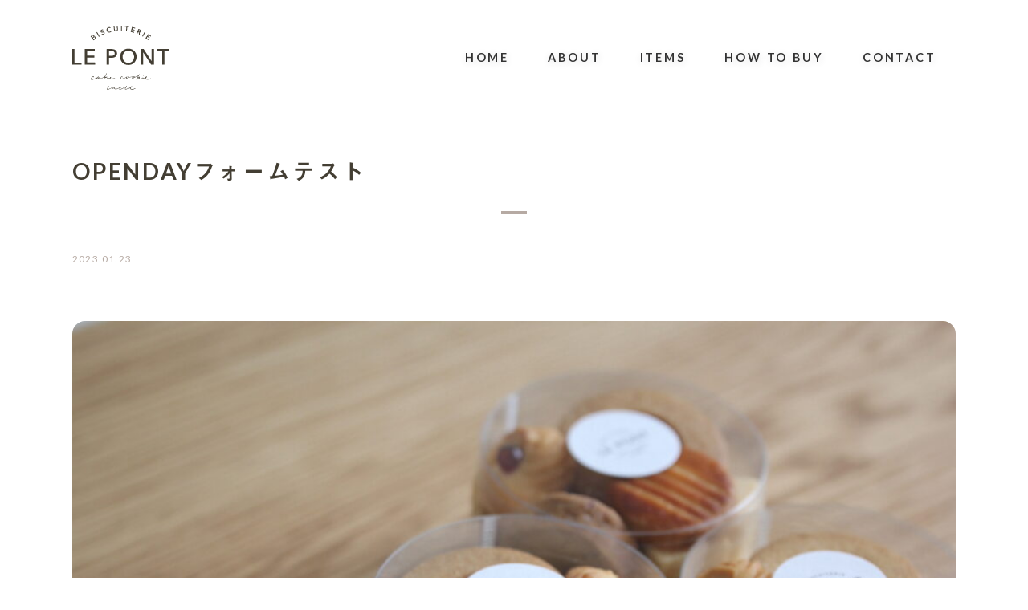

--- FILE ---
content_type: text/html; charset=UTF-8
request_url: https://www.lepont-h.com/order-form/2-10-openday/
body_size: 17963
content:
<!DOCTYPE html>
<html lang="ja" data-loaded="false" data-scrolled="false" data-drawer="closed" data-drawer-move="fade" data-sidebar="off">
<head>
<meta charset="utf-8">
<meta name="format-detection" content="telephone=no">
<meta http-equiv="X-UA-Compatible" content="IE=edge">
<meta name="viewport" content="width=device-width, viewport-fit=cover">
<meta name='robots' content='max-image-preview:large' />
<link rel='dns-prefetch' href='//webfonts.xserver.jp' />
<link rel="alternate" type="application/rss+xml" title="LE PONT &raquo; フィード" href="https://www.lepont-h.com/feed/" />
<link rel="alternate" type="application/rss+xml" title="LE PONT &raquo; コメントフィード" href="https://www.lepont-h.com/comments/feed/" />
<link rel="alternate" title="oEmbed (JSON)" type="application/json+oembed" href="https://www.lepont-h.com/wp-json/oembed/1.0/embed?url=https%3A%2F%2Fwww.lepont-h.com%2Forder-form%2F2-10-openday%2F" />
<link rel="alternate" title="oEmbed (XML)" type="text/xml+oembed" href="https://www.lepont-h.com/wp-json/oembed/1.0/embed?url=https%3A%2F%2Fwww.lepont-h.com%2Forder-form%2F2-10-openday%2F&#038;format=xml" />

<!-- SEO SIMPLE PACK 3.0.0 -->
<title>OPENDAYフォームテスト | LE PONT</title>
<meta name="description" content="アソートクッキー　1,100円 10種類のクッキーが入っています。 内容量 90g 賞味期限 12日ほど 特定原材料等 乳成分・小麦・卵 クッキー缶（スクエア）　3,400円 定番のクッキーが９種入ったクッキー缶です。 プラス150円で包装">
<meta name="keywords" content="お菓子,クッキー,兵庫,神戸,販売,ケーキ">
<link rel="canonical" href="https://www.lepont-h.com/order-form/2-10-openday/">
<meta property="og:locale" content="ja_JP">
<meta property="og:type" content="article">
<meta property="og:image" content="https://www.lepont-h.com/wp-content/uploads/2022/08/noimage.jpg">
<meta property="og:title" content="OPENDAYフォームテスト | LE PONT">
<meta property="og:description" content="アソートクッキー　1,100円 10種類のクッキーが入っています。 内容量 90g 賞味期限 12日ほど 特定原材料等 乳成分・小麦・卵 クッキー缶（スクエア）　3,400円 定番のクッキーが９種入ったクッキー缶です。 プラス150円で包装">
<meta property="og:url" content="https://www.lepont-h.com/order-form/2-10-openday/">
<meta property="og:site_name" content="LE PONT">
<meta name="twitter:card" content="summary_large_image">
<!-- / SEO SIMPLE PACK -->

<style id='wp-img-auto-sizes-contain-inline-css' type='text/css'>
img:is([sizes=auto i],[sizes^="auto," i]){contain-intrinsic-size:3000px 1500px}
/*# sourceURL=wp-img-auto-sizes-contain-inline-css */
</style>
<style id='wp-block-library-inline-css' type='text/css'>
:root{--wp-block-synced-color:#7a00df;--wp-block-synced-color--rgb:122,0,223;--wp-bound-block-color:var(--wp-block-synced-color);--wp-editor-canvas-background:#ddd;--wp-admin-theme-color:#007cba;--wp-admin-theme-color--rgb:0,124,186;--wp-admin-theme-color-darker-10:#006ba1;--wp-admin-theme-color-darker-10--rgb:0,107,160.5;--wp-admin-theme-color-darker-20:#005a87;--wp-admin-theme-color-darker-20--rgb:0,90,135;--wp-admin-border-width-focus:2px}@media (min-resolution:192dpi){:root{--wp-admin-border-width-focus:1.5px}}.wp-element-button{cursor:pointer}:root .has-very-light-gray-background-color{background-color:#eee}:root .has-very-dark-gray-background-color{background-color:#313131}:root .has-very-light-gray-color{color:#eee}:root .has-very-dark-gray-color{color:#313131}:root .has-vivid-green-cyan-to-vivid-cyan-blue-gradient-background{background:linear-gradient(135deg,#00d084,#0693e3)}:root .has-purple-crush-gradient-background{background:linear-gradient(135deg,#34e2e4,#4721fb 50%,#ab1dfe)}:root .has-hazy-dawn-gradient-background{background:linear-gradient(135deg,#faaca8,#dad0ec)}:root .has-subdued-olive-gradient-background{background:linear-gradient(135deg,#fafae1,#67a671)}:root .has-atomic-cream-gradient-background{background:linear-gradient(135deg,#fdd79a,#004a59)}:root .has-nightshade-gradient-background{background:linear-gradient(135deg,#330968,#31cdcf)}:root .has-midnight-gradient-background{background:linear-gradient(135deg,#020381,#2874fc)}:root{--wp--preset--font-size--normal:16px;--wp--preset--font-size--huge:42px}.has-regular-font-size{font-size:1em}.has-larger-font-size{font-size:2.625em}.has-normal-font-size{font-size:var(--wp--preset--font-size--normal)}.has-huge-font-size{font-size:var(--wp--preset--font-size--huge)}.has-text-align-center{text-align:center}.has-text-align-left{text-align:left}.has-text-align-right{text-align:right}.has-fit-text{white-space:nowrap!important}#end-resizable-editor-section{display:none}.aligncenter{clear:both}.items-justified-left{justify-content:flex-start}.items-justified-center{justify-content:center}.items-justified-right{justify-content:flex-end}.items-justified-space-between{justify-content:space-between}.screen-reader-text{border:0;clip-path:inset(50%);height:1px;margin:-1px;overflow:hidden;padding:0;position:absolute;width:1px;word-wrap:normal!important}.screen-reader-text:focus{background-color:#ddd;clip-path:none;color:#444;display:block;font-size:1em;height:auto;left:5px;line-height:normal;padding:15px 23px 14px;text-decoration:none;top:5px;width:auto;z-index:100000}html :where(.has-border-color){border-style:solid}html :where([style*=border-top-color]){border-top-style:solid}html :where([style*=border-right-color]){border-right-style:solid}html :where([style*=border-bottom-color]){border-bottom-style:solid}html :where([style*=border-left-color]){border-left-style:solid}html :where([style*=border-width]){border-style:solid}html :where([style*=border-top-width]){border-top-style:solid}html :where([style*=border-right-width]){border-right-style:solid}html :where([style*=border-bottom-width]){border-bottom-style:solid}html :where([style*=border-left-width]){border-left-style:solid}html :where(img[class*=wp-image-]){height:auto;max-width:100%}:where(figure){margin:0 0 1em}html :where(.is-position-sticky){--wp-admin--admin-bar--position-offset:var(--wp-admin--admin-bar--height,0px)}@media screen and (max-width:600px){html :where(.is-position-sticky){--wp-admin--admin-bar--position-offset:0px}}

/*# sourceURL=wp-block-library-inline-css */
</style><style id='wp-block-heading-inline-css' type='text/css'>
h1:where(.wp-block-heading).has-background,h2:where(.wp-block-heading).has-background,h3:where(.wp-block-heading).has-background,h4:where(.wp-block-heading).has-background,h5:where(.wp-block-heading).has-background,h6:where(.wp-block-heading).has-background{padding:1.25em 2.375em}h1.has-text-align-left[style*=writing-mode]:where([style*=vertical-lr]),h1.has-text-align-right[style*=writing-mode]:where([style*=vertical-rl]),h2.has-text-align-left[style*=writing-mode]:where([style*=vertical-lr]),h2.has-text-align-right[style*=writing-mode]:where([style*=vertical-rl]),h3.has-text-align-left[style*=writing-mode]:where([style*=vertical-lr]),h3.has-text-align-right[style*=writing-mode]:where([style*=vertical-rl]),h4.has-text-align-left[style*=writing-mode]:where([style*=vertical-lr]),h4.has-text-align-right[style*=writing-mode]:where([style*=vertical-rl]),h5.has-text-align-left[style*=writing-mode]:where([style*=vertical-lr]),h5.has-text-align-right[style*=writing-mode]:where([style*=vertical-rl]),h6.has-text-align-left[style*=writing-mode]:where([style*=vertical-lr]),h6.has-text-align-right[style*=writing-mode]:where([style*=vertical-rl]){rotate:180deg}
/*# sourceURL=https://www.lepont-h.com/wp-includes/blocks/heading/style.min.css */
</style>
<style id='wp-block-image-inline-css' type='text/css'>
.wp-block-image>a,.wp-block-image>figure>a{display:inline-block}.wp-block-image img{box-sizing:border-box;height:auto;max-width:100%;vertical-align:bottom}@media not (prefers-reduced-motion){.wp-block-image img.hide{visibility:hidden}.wp-block-image img.show{animation:show-content-image .4s}}.wp-block-image[style*=border-radius] img,.wp-block-image[style*=border-radius]>a{border-radius:inherit}.wp-block-image.has-custom-border img{box-sizing:border-box}.wp-block-image.aligncenter{text-align:center}.wp-block-image.alignfull>a,.wp-block-image.alignwide>a{width:100%}.wp-block-image.alignfull img,.wp-block-image.alignwide img{height:auto;width:100%}.wp-block-image .aligncenter,.wp-block-image .alignleft,.wp-block-image .alignright,.wp-block-image.aligncenter,.wp-block-image.alignleft,.wp-block-image.alignright{display:table}.wp-block-image .aligncenter>figcaption,.wp-block-image .alignleft>figcaption,.wp-block-image .alignright>figcaption,.wp-block-image.aligncenter>figcaption,.wp-block-image.alignleft>figcaption,.wp-block-image.alignright>figcaption{caption-side:bottom;display:table-caption}.wp-block-image .alignleft{float:left;margin:.5em 1em .5em 0}.wp-block-image .alignright{float:right;margin:.5em 0 .5em 1em}.wp-block-image .aligncenter{margin-left:auto;margin-right:auto}.wp-block-image :where(figcaption){margin-bottom:1em;margin-top:.5em}.wp-block-image.is-style-circle-mask img{border-radius:9999px}@supports ((-webkit-mask-image:none) or (mask-image:none)) or (-webkit-mask-image:none){.wp-block-image.is-style-circle-mask img{border-radius:0;-webkit-mask-image:url('data:image/svg+xml;utf8,<svg viewBox="0 0 100 100" xmlns="http://www.w3.org/2000/svg"><circle cx="50" cy="50" r="50"/></svg>');mask-image:url('data:image/svg+xml;utf8,<svg viewBox="0 0 100 100" xmlns="http://www.w3.org/2000/svg"><circle cx="50" cy="50" r="50"/></svg>');mask-mode:alpha;-webkit-mask-position:center;mask-position:center;-webkit-mask-repeat:no-repeat;mask-repeat:no-repeat;-webkit-mask-size:contain;mask-size:contain}}:root :where(.wp-block-image.is-style-rounded img,.wp-block-image .is-style-rounded img){border-radius:9999px}.wp-block-image figure{margin:0}.wp-lightbox-container{display:flex;flex-direction:column;position:relative}.wp-lightbox-container img{cursor:zoom-in}.wp-lightbox-container img:hover+button{opacity:1}.wp-lightbox-container button{align-items:center;backdrop-filter:blur(16px) saturate(180%);background-color:#5a5a5a40;border:none;border-radius:4px;cursor:zoom-in;display:flex;height:20px;justify-content:center;opacity:0;padding:0;position:absolute;right:16px;text-align:center;top:16px;width:20px;z-index:100}@media not (prefers-reduced-motion){.wp-lightbox-container button{transition:opacity .2s ease}}.wp-lightbox-container button:focus-visible{outline:3px auto #5a5a5a40;outline:3px auto -webkit-focus-ring-color;outline-offset:3px}.wp-lightbox-container button:hover{cursor:pointer;opacity:1}.wp-lightbox-container button:focus{opacity:1}.wp-lightbox-container button:focus,.wp-lightbox-container button:hover,.wp-lightbox-container button:not(:hover):not(:active):not(.has-background){background-color:#5a5a5a40;border:none}.wp-lightbox-overlay{box-sizing:border-box;cursor:zoom-out;height:100vh;left:0;overflow:hidden;position:fixed;top:0;visibility:hidden;width:100%;z-index:100000}.wp-lightbox-overlay .close-button{align-items:center;cursor:pointer;display:flex;justify-content:center;min-height:40px;min-width:40px;padding:0;position:absolute;right:calc(env(safe-area-inset-right) + 16px);top:calc(env(safe-area-inset-top) + 16px);z-index:5000000}.wp-lightbox-overlay .close-button:focus,.wp-lightbox-overlay .close-button:hover,.wp-lightbox-overlay .close-button:not(:hover):not(:active):not(.has-background){background:none;border:none}.wp-lightbox-overlay .lightbox-image-container{height:var(--wp--lightbox-container-height);left:50%;overflow:hidden;position:absolute;top:50%;transform:translate(-50%,-50%);transform-origin:top left;width:var(--wp--lightbox-container-width);z-index:9999999999}.wp-lightbox-overlay .wp-block-image{align-items:center;box-sizing:border-box;display:flex;height:100%;justify-content:center;margin:0;position:relative;transform-origin:0 0;width:100%;z-index:3000000}.wp-lightbox-overlay .wp-block-image img{height:var(--wp--lightbox-image-height);min-height:var(--wp--lightbox-image-height);min-width:var(--wp--lightbox-image-width);width:var(--wp--lightbox-image-width)}.wp-lightbox-overlay .wp-block-image figcaption{display:none}.wp-lightbox-overlay button{background:none;border:none}.wp-lightbox-overlay .scrim{background-color:#fff;height:100%;opacity:.9;position:absolute;width:100%;z-index:2000000}.wp-lightbox-overlay.active{visibility:visible}@media not (prefers-reduced-motion){.wp-lightbox-overlay.active{animation:turn-on-visibility .25s both}.wp-lightbox-overlay.active img{animation:turn-on-visibility .35s both}.wp-lightbox-overlay.show-closing-animation:not(.active){animation:turn-off-visibility .35s both}.wp-lightbox-overlay.show-closing-animation:not(.active) img{animation:turn-off-visibility .25s both}.wp-lightbox-overlay.zoom.active{animation:none;opacity:1;visibility:visible}.wp-lightbox-overlay.zoom.active .lightbox-image-container{animation:lightbox-zoom-in .4s}.wp-lightbox-overlay.zoom.active .lightbox-image-container img{animation:none}.wp-lightbox-overlay.zoom.active .scrim{animation:turn-on-visibility .4s forwards}.wp-lightbox-overlay.zoom.show-closing-animation:not(.active){animation:none}.wp-lightbox-overlay.zoom.show-closing-animation:not(.active) .lightbox-image-container{animation:lightbox-zoom-out .4s}.wp-lightbox-overlay.zoom.show-closing-animation:not(.active) .lightbox-image-container img{animation:none}.wp-lightbox-overlay.zoom.show-closing-animation:not(.active) .scrim{animation:turn-off-visibility .4s forwards}}@keyframes show-content-image{0%{visibility:hidden}99%{visibility:hidden}to{visibility:visible}}@keyframes turn-on-visibility{0%{opacity:0}to{opacity:1}}@keyframes turn-off-visibility{0%{opacity:1;visibility:visible}99%{opacity:0;visibility:visible}to{opacity:0;visibility:hidden}}@keyframes lightbox-zoom-in{0%{transform:translate(calc((-100vw + var(--wp--lightbox-scrollbar-width))/2 + var(--wp--lightbox-initial-left-position)),calc(-50vh + var(--wp--lightbox-initial-top-position))) scale(var(--wp--lightbox-scale))}to{transform:translate(-50%,-50%) scale(1)}}@keyframes lightbox-zoom-out{0%{transform:translate(-50%,-50%) scale(1);visibility:visible}99%{visibility:visible}to{transform:translate(calc((-100vw + var(--wp--lightbox-scrollbar-width))/2 + var(--wp--lightbox-initial-left-position)),calc(-50vh + var(--wp--lightbox-initial-top-position))) scale(var(--wp--lightbox-scale));visibility:hidden}}
/*# sourceURL=https://www.lepont-h.com/wp-includes/blocks/image/style.min.css */
</style>
<style id='wp-block-group-inline-css' type='text/css'>
.wp-block-group{box-sizing:border-box}:where(.wp-block-group.wp-block-group-is-layout-constrained){position:relative}
/*# sourceURL=https://www.lepont-h.com/wp-includes/blocks/group/style.min.css */
</style>
<style id='wp-block-paragraph-inline-css' type='text/css'>
.is-small-text{font-size:.875em}.is-regular-text{font-size:1em}.is-large-text{font-size:2.25em}.is-larger-text{font-size:3em}.has-drop-cap:not(:focus):first-letter{float:left;font-size:8.4em;font-style:normal;font-weight:100;line-height:.68;margin:.05em .1em 0 0;text-transform:uppercase}body.rtl .has-drop-cap:not(:focus):first-letter{float:none;margin-left:.1em}p.has-drop-cap.has-background{overflow:hidden}:root :where(p.has-background){padding:1.25em 2.375em}:where(p.has-text-color:not(.has-link-color)) a{color:inherit}p.has-text-align-left[style*="writing-mode:vertical-lr"],p.has-text-align-right[style*="writing-mode:vertical-rl"]{rotate:180deg}
/*# sourceURL=https://www.lepont-h.com/wp-includes/blocks/paragraph/style.min.css */
</style>
<link rel='stylesheet' id='arkhe-blocks-button-style-css' href='https://www.lepont-h.com/wp-content/plugins/arkhe-blocks-pro/dist/gutenberg/blocks/button/index.css?ver=2.17.0' type='text/css' media='all' />
<link rel='stylesheet' id='arkhe-blocks-dl-style-css' href='https://www.lepont-h.com/wp-content/plugins/arkhe-blocks-pro/dist/gutenberg/blocks/dl/index.css?ver=2.17.0' type='text/css' media='all' />
<style id='global-styles-inline-css' type='text/css'>
:root{--wp--preset--aspect-ratio--square: 1;--wp--preset--aspect-ratio--4-3: 4/3;--wp--preset--aspect-ratio--3-4: 3/4;--wp--preset--aspect-ratio--3-2: 3/2;--wp--preset--aspect-ratio--2-3: 2/3;--wp--preset--aspect-ratio--16-9: 16/9;--wp--preset--aspect-ratio--9-16: 9/16;--wp--preset--color--black: #000000;--wp--preset--color--cyan-bluish-gray: #abb8c3;--wp--preset--color--white: #ffffff;--wp--preset--color--pale-pink: #f78da7;--wp--preset--color--vivid-red: #cf2e2e;--wp--preset--color--luminous-vivid-orange: #ff6900;--wp--preset--color--luminous-vivid-amber: #fcb900;--wp--preset--color--light-green-cyan: #7bdcb5;--wp--preset--color--vivid-green-cyan: #00d084;--wp--preset--color--pale-cyan-blue: #8ed1fc;--wp--preset--color--vivid-cyan-blue: #0693e3;--wp--preset--color--vivid-purple: #9b51e0;--wp--preset--color--ark-main: var(--ark-color--main);--wp--preset--color--ark-text: var(--ark-color--text);--wp--preset--color--ark-link: var(--ark-color--link);--wp--preset--color--ark-bg: var(--ark-color--bg);--wp--preset--color--ark-gray: var(--ark-color--gray);--wp--preset--gradient--vivid-cyan-blue-to-vivid-purple: linear-gradient(135deg,rgb(6,147,227) 0%,rgb(155,81,224) 100%);--wp--preset--gradient--light-green-cyan-to-vivid-green-cyan: linear-gradient(135deg,rgb(122,220,180) 0%,rgb(0,208,130) 100%);--wp--preset--gradient--luminous-vivid-amber-to-luminous-vivid-orange: linear-gradient(135deg,rgb(252,185,0) 0%,rgb(255,105,0) 100%);--wp--preset--gradient--luminous-vivid-orange-to-vivid-red: linear-gradient(135deg,rgb(255,105,0) 0%,rgb(207,46,46) 100%);--wp--preset--gradient--very-light-gray-to-cyan-bluish-gray: linear-gradient(135deg,rgb(238,238,238) 0%,rgb(169,184,195) 100%);--wp--preset--gradient--cool-to-warm-spectrum: linear-gradient(135deg,rgb(74,234,220) 0%,rgb(151,120,209) 20%,rgb(207,42,186) 40%,rgb(238,44,130) 60%,rgb(251,105,98) 80%,rgb(254,248,76) 100%);--wp--preset--gradient--blush-light-purple: linear-gradient(135deg,rgb(255,206,236) 0%,rgb(152,150,240) 100%);--wp--preset--gradient--blush-bordeaux: linear-gradient(135deg,rgb(254,205,165) 0%,rgb(254,45,45) 50%,rgb(107,0,62) 100%);--wp--preset--gradient--luminous-dusk: linear-gradient(135deg,rgb(255,203,112) 0%,rgb(199,81,192) 50%,rgb(65,88,208) 100%);--wp--preset--gradient--pale-ocean: linear-gradient(135deg,rgb(255,245,203) 0%,rgb(182,227,212) 50%,rgb(51,167,181) 100%);--wp--preset--gradient--electric-grass: linear-gradient(135deg,rgb(202,248,128) 0%,rgb(113,206,126) 100%);--wp--preset--gradient--midnight: linear-gradient(135deg,rgb(2,3,129) 0%,rgb(40,116,252) 100%);--wp--preset--font-size--small: .9rem;--wp--preset--font-size--medium: 20px;--wp--preset--font-size--large: 1.25rem;--wp--preset--font-size--x-large: 42px;--wp--preset--font-size--xsmall: .75rem;--wp--preset--font-size--normal: 1rem;--wp--preset--font-size--xlarge: 1.5rem;--wp--preset--font-size--xxlarge: 2rem;--wp--preset--font-size--huge: 2.75rem;--wp--preset--spacing--20: 0.44rem;--wp--preset--spacing--30: 0.67rem;--wp--preset--spacing--40: 1rem;--wp--preset--spacing--50: 1.5rem;--wp--preset--spacing--60: 2.25rem;--wp--preset--spacing--70: 3.38rem;--wp--preset--spacing--80: 5.06rem;--wp--preset--shadow--natural: 6px 6px 9px rgba(0, 0, 0, 0.2);--wp--preset--shadow--deep: 12px 12px 50px rgba(0, 0, 0, 0.4);--wp--preset--shadow--sharp: 6px 6px 0px rgba(0, 0, 0, 0.2);--wp--preset--shadow--outlined: 6px 6px 0px -3px rgb(255, 255, 255), 6px 6px rgb(0, 0, 0);--wp--preset--shadow--crisp: 6px 6px 0px rgb(0, 0, 0);}:where(.is-layout-flex){gap: 0.5em;}:where(.is-layout-grid){gap: 0.5em;}body .is-layout-flex{display: flex;}.is-layout-flex{flex-wrap: wrap;align-items: center;}.is-layout-flex > :is(*, div){margin: 0;}body .is-layout-grid{display: grid;}.is-layout-grid > :is(*, div){margin: 0;}:where(.wp-block-columns.is-layout-flex){gap: 2em;}:where(.wp-block-columns.is-layout-grid){gap: 2em;}:where(.wp-block-post-template.is-layout-flex){gap: 1.25em;}:where(.wp-block-post-template.is-layout-grid){gap: 1.25em;}.has-black-color{color: var(--wp--preset--color--black) !important;}.has-cyan-bluish-gray-color{color: var(--wp--preset--color--cyan-bluish-gray) !important;}.has-white-color{color: var(--wp--preset--color--white) !important;}.has-pale-pink-color{color: var(--wp--preset--color--pale-pink) !important;}.has-vivid-red-color{color: var(--wp--preset--color--vivid-red) !important;}.has-luminous-vivid-orange-color{color: var(--wp--preset--color--luminous-vivid-orange) !important;}.has-luminous-vivid-amber-color{color: var(--wp--preset--color--luminous-vivid-amber) !important;}.has-light-green-cyan-color{color: var(--wp--preset--color--light-green-cyan) !important;}.has-vivid-green-cyan-color{color: var(--wp--preset--color--vivid-green-cyan) !important;}.has-pale-cyan-blue-color{color: var(--wp--preset--color--pale-cyan-blue) !important;}.has-vivid-cyan-blue-color{color: var(--wp--preset--color--vivid-cyan-blue) !important;}.has-vivid-purple-color{color: var(--wp--preset--color--vivid-purple) !important;}.has-black-background-color{background-color: var(--wp--preset--color--black) !important;}.has-cyan-bluish-gray-background-color{background-color: var(--wp--preset--color--cyan-bluish-gray) !important;}.has-white-background-color{background-color: var(--wp--preset--color--white) !important;}.has-pale-pink-background-color{background-color: var(--wp--preset--color--pale-pink) !important;}.has-vivid-red-background-color{background-color: var(--wp--preset--color--vivid-red) !important;}.has-luminous-vivid-orange-background-color{background-color: var(--wp--preset--color--luminous-vivid-orange) !important;}.has-luminous-vivid-amber-background-color{background-color: var(--wp--preset--color--luminous-vivid-amber) !important;}.has-light-green-cyan-background-color{background-color: var(--wp--preset--color--light-green-cyan) !important;}.has-vivid-green-cyan-background-color{background-color: var(--wp--preset--color--vivid-green-cyan) !important;}.has-pale-cyan-blue-background-color{background-color: var(--wp--preset--color--pale-cyan-blue) !important;}.has-vivid-cyan-blue-background-color{background-color: var(--wp--preset--color--vivid-cyan-blue) !important;}.has-vivid-purple-background-color{background-color: var(--wp--preset--color--vivid-purple) !important;}.has-black-border-color{border-color: var(--wp--preset--color--black) !important;}.has-cyan-bluish-gray-border-color{border-color: var(--wp--preset--color--cyan-bluish-gray) !important;}.has-white-border-color{border-color: var(--wp--preset--color--white) !important;}.has-pale-pink-border-color{border-color: var(--wp--preset--color--pale-pink) !important;}.has-vivid-red-border-color{border-color: var(--wp--preset--color--vivid-red) !important;}.has-luminous-vivid-orange-border-color{border-color: var(--wp--preset--color--luminous-vivid-orange) !important;}.has-luminous-vivid-amber-border-color{border-color: var(--wp--preset--color--luminous-vivid-amber) !important;}.has-light-green-cyan-border-color{border-color: var(--wp--preset--color--light-green-cyan) !important;}.has-vivid-green-cyan-border-color{border-color: var(--wp--preset--color--vivid-green-cyan) !important;}.has-pale-cyan-blue-border-color{border-color: var(--wp--preset--color--pale-cyan-blue) !important;}.has-vivid-cyan-blue-border-color{border-color: var(--wp--preset--color--vivid-cyan-blue) !important;}.has-vivid-purple-border-color{border-color: var(--wp--preset--color--vivid-purple) !important;}.has-vivid-cyan-blue-to-vivid-purple-gradient-background{background: var(--wp--preset--gradient--vivid-cyan-blue-to-vivid-purple) !important;}.has-light-green-cyan-to-vivid-green-cyan-gradient-background{background: var(--wp--preset--gradient--light-green-cyan-to-vivid-green-cyan) !important;}.has-luminous-vivid-amber-to-luminous-vivid-orange-gradient-background{background: var(--wp--preset--gradient--luminous-vivid-amber-to-luminous-vivid-orange) !important;}.has-luminous-vivid-orange-to-vivid-red-gradient-background{background: var(--wp--preset--gradient--luminous-vivid-orange-to-vivid-red) !important;}.has-very-light-gray-to-cyan-bluish-gray-gradient-background{background: var(--wp--preset--gradient--very-light-gray-to-cyan-bluish-gray) !important;}.has-cool-to-warm-spectrum-gradient-background{background: var(--wp--preset--gradient--cool-to-warm-spectrum) !important;}.has-blush-light-purple-gradient-background{background: var(--wp--preset--gradient--blush-light-purple) !important;}.has-blush-bordeaux-gradient-background{background: var(--wp--preset--gradient--blush-bordeaux) !important;}.has-luminous-dusk-gradient-background{background: var(--wp--preset--gradient--luminous-dusk) !important;}.has-pale-ocean-gradient-background{background: var(--wp--preset--gradient--pale-ocean) !important;}.has-electric-grass-gradient-background{background: var(--wp--preset--gradient--electric-grass) !important;}.has-midnight-gradient-background{background: var(--wp--preset--gradient--midnight) !important;}.has-small-font-size{font-size: var(--wp--preset--font-size--small) !important;}.has-medium-font-size{font-size: var(--wp--preset--font-size--medium) !important;}.has-large-font-size{font-size: var(--wp--preset--font-size--large) !important;}.has-x-large-font-size{font-size: var(--wp--preset--font-size--x-large) !important;}
/*# sourceURL=global-styles-inline-css */
</style>

<link rel='stylesheet' id='arkhe-main-style-css' href='https://www.lepont-h.com/wp-content/themes/arkhe/dist/css/main.css?ver=3.2.3' type='text/css' media='all' />
<style id='arkhe-main-style-inline-css' type='text/css'>
:root{--ark-width--container:1200px;--ark-width--article:1200px;--ark-width--article--slim:960px;--ark-alignwide_ex_width:100px;--ark-color--main:#111;--ark-color--text:#333;--ark-color--link:#3fa3ff;--ark-color--bg:#fff;--ark-color--gray:#f7f7f7;--ark-thumb_ratio:100%;--ark-logo_size--sp:40px;--ark-logo_size--pc:48px;}@media (max-width: 1404px ) {:root{--ark-alignwide_ex_width:0px}}@media (max-width: 1164px ) {:root{--ark-alignwide_ex_width:0px}}.p-topArea.c-filterLayer::before{background-color:#000;opacity:0.2}
/*# sourceURL=arkhe-main-style-inline-css */
</style>
<style id='classic-theme-styles-inline-css' type='text/css'>
/*! This file is auto-generated */
.wp-block-button__link{color:#fff;background-color:#32373c;border-radius:9999px;box-shadow:none;text-decoration:none;padding:calc(.667em + 2px) calc(1.333em + 2px);font-size:1.125em}.wp-block-file__button{background:#32373c;color:#fff;text-decoration:none}
/*# sourceURL=/wp-includes/css/classic-themes.min.css */
</style>
<link rel='stylesheet' id='snow-monkey-forms-css' href='https://www.lepont-h.com/wp-content/plugins/snow-monkey-forms/dist/css/app.css?ver=1665538170' type='text/css' media='all' />
<link rel='stylesheet' id='arkhe-blocks-front-css' href='https://www.lepont-h.com/wp-content/plugins/arkhe-blocks-pro/dist/css/front.css?ver=2.17.0' type='text/css' media='all' />
<style id='arkhe-blocks-front-inline-css' type='text/css'>
body{--arkb-marker-color:#ffdc40;--arkb-marker-start:1em;--arkb-marker-style:linear-gradient(transparent var(--arkb-marker-start), var(--arkb-marker-color) 0)}.arkb-format-1 { text-decoration: line-through; }
/*# sourceURL=arkhe-blocks-front-inline-css */
</style>
<link rel='stylesheet' id='arkhe-child-style-css' href='https://www.lepont-h.com/wp-content/themes/lepont/style.css?ver=2022101620133' type='text/css' media='all' />
<link rel='stylesheet' id='arkhe-toolkit-front-css' href='https://www.lepont-h.com/wp-content/plugins/arkhe-toolkit/dist/css/front.css?ver=1.9.0' type='text/css' media='all' />
<script type="text/javascript" src="https://www.lepont-h.com/wp-includes/js/jquery/jquery.min.js?ver=3.7.1" id="jquery-core-js"></script>
<script type="text/javascript" src="https://www.lepont-h.com/wp-includes/js/jquery/jquery-migrate.min.js?ver=3.4.1" id="jquery-migrate-js"></script>
<script type="text/javascript" src="//webfonts.xserver.jp/js/xserver.js?ver=1.2.4" id="typesquare_std-js"></script>
<link rel="https://api.w.org/" href="https://www.lepont-h.com/wp-json/" /><link rel="alternate" title="JSON" type="application/json" href="https://www.lepont-h.com/wp-json/wp/v2/order-form/992" /><link rel="EditURI" type="application/rsd+xml" title="RSD" href="https://www.lepont-h.com/xmlrpc.php?rsd" />
<link rel='shortlink' href='https://www.lepont-h.com/?p=992' />
<!-- Arkhe Toolkit : @setting/head -->
<script>
  (function(d) {
    var config = {
      kitId: 'ehz7ojt',
      scriptTimeout: 3000,
      async: true
    },
    h=d.documentElement,t=setTimeout(function(){h.className=h.className.replace(/\bwf-loading\b/g,"")+" wf-inactive";},config.scriptTimeout),tk=d.createElement("script"),f=false,s=d.getElementsByTagName("script")[0],a;h.className+=" wf-loading";tk.src='https://use.typekit.net/'+config.kitId+'.js';tk.async=true;tk.onload=tk.onreadystatechange=function(){a=this.readyState;if(f||a&&a!="complete"&&a!="loaded")return;f=true;clearTimeout(t);try{Typekit.load(config)}catch(e){}};s.parentNode.insertBefore(tk,s)
  })(document);
</script>
<script type="text/javascript" src="//webfonts.xserver.jp/js/xserver.js"></script>
<!-- / Arkhe Toolkit -->

<!-- Arkhe CSS Editor -->
<style id="arkhe-css-editor--front">.item-intro{border: solid 1px var(--ark-color--border);padding: 1em;border-radius: 1rem;position: relative;max-width: 750px;margin-right: auto;margin-left: auto;margin-top: 6rem}.item-intro::after{content: "商品紹介";display: block;position: absolute;top: -0.5rem;line-height: 1;font-size: 1rem;left: 50%;transform: translateX(-50%);background-color: #fff;padding-right: 1rem;padding-left: 1rem;font-family: var(--ark-font_family--bold);font-weight: bold;color: var(--ark-color--brown)}.item-intro .ark-block-dl__div{border: none;padding: 0.5em}</style>
<!-- / Arkhe CSS Editor -->
<link rel="icon" href="https://www.lepont-h.com/wp-content/uploads/2022/08/cropped-favicon-32x32.png" sizes="32x32" />
<link rel="icon" href="https://www.lepont-h.com/wp-content/uploads/2022/08/cropped-favicon-192x192.png" sizes="192x192" />
<link rel="apple-touch-icon" href="https://www.lepont-h.com/wp-content/uploads/2022/08/cropped-favicon-180x180.png" />
<meta name="msapplication-TileImage" content="https://www.lepont-h.com/wp-content/uploads/2022/08/cropped-favicon-270x270.png" />
		<style type="text/css" id="wp-custom-css">
			.new-post-mark {
	position: absolute;
	right: 6px;
	top: 6px;
	z-index: 1;
	font-size: .8rem;
	background-color: var(--ark-color--brown);
	color: #fff;
	display: flex;
	justify-content: center;
	align-items: center;
	border-radius: 1rem;
	padding: .25em 1em;
	letter-spacing: .12em;
}

.page-id-183 .p-postList--notfound {
	text-align: center;
}

.wq-Form .wq-Control>.wq--header>.wq--label ,
.wq-Form .wq-Monitor>.wq--footer>.wq--entry {
	font-weight: 400 !important;
}

.item [data-arkb-linkbox]:hover>.arkb-boxLink__inner, .item a.arkb-boxLink__inner:hover {
	box-shadow: none;
}

.uketsuke {
	--arkb-padding: 1.5rem 0;
	border-bottom: solid 1px #efefef;
}

.uketsuke .ark-block-section__body {
	font-size: .8rem;
}

.p-archive__desc {
	margin-bottom: 6rem;
}

.order-form-template-default form h1 {
	font-family: var(--ark-font_family--bold);
	font-size: 1.75rem;
	margin-bottom: 3rem;
}
.order-form-template-default form table {
	margin-top: 3rem;
}
.order-form-template-default form p {
	margin-top: 3rem;
}
.order-form-template-default form p:has(input) ,
.order-form-template-default form p:has(textarea),
.order-form-template-default form p:has(select) {
	margin-top: 1rem;
	font-size: .9rem;
}
.order-form-template-default form p:has(input) input ,
.order-form-template-default form p:has(input) select {
	display: inline-block;
	border-radius: 5px;
	padding: 0.75em 1em;
	font-size: 16px;
}
.order-form-template-default form textarea {
	border-radius: 5px;
	padding: 0.75em 1em;
}
.order-form-template-default form p:has(input) input[placeholder="姓"] ,
.order-form-template-default form p:has(input) input[placeholder="名"] ,
.order-form-template-default form p:has(input) input[maxlength="3"] {
	margin-left: .5em;
	margin-right: 1em;
}
.order-form-template-default form p:has(input) input[maxlength="4"] {
	margin-left: 1em;
	margin-right: 1em;
}
.order-form-template-default form p:has(input) input[maxlength="3"] ,
.order-form-template-default form p:has(input) input[maxlength="4"] {
	max-width: 100px;
}
.order-form-template-default form p:has(input) input[placeholder="info@example.com"] {
	display: block;
	margin-left: 0;
	margin-bottom: 1rem;
}
.order-form-template-default form p:has(input) input[placeholder="info@example.com"] + br {
	display: none;
}
.order-form-template-default form p:has(input) input[placeholder="確認用"] {
	margin-left: 0;
	display: block;
	margin-bottom: 1rem;
}
.order-form-template-default form hr {
	display: none;
}
.order-form-template-default form p:has(input) input[placeholder="090-0000-0000"] {
	display: block;
	margin-bottom: 1rem;
}
.order-form-template-default form p:not(:has(input, select)) {
	font-family: var(--ark-font_family--bold);
	font-weight: bold;
	position: relative;
	padding-bottom: .5em;
}
.order-form-template-default form p:not(:has(input, select))::after {
    content: "";
    position: absolute;
    left: 0;
    bottom: 0;
    width: 100%;
    height: 1px;
    margin: auto;
    background-image: linear-gradient(to right, var(--ark-color--border), var(--ark-color--border) 1px, transparent 1px, transparent 2px);
    background-size: 3px 1px;
    background-repeat: repeat-x;
}
.order-form-template-default form p:has(input) b {
	font-weight: 400;
	display: block;
	margin-top: 1rem;
	margin-bottom: 0 !important;
}
.order-form-template-default form p:has(input) b + br {
	display: none;
}
.order-form-template-default form input[name="submit"] {
	background: var(--ark-color--brown);
	color: white;
	border: none;
	min-width: 200px;
	margin-right: auto;
	margin-left: auto;
	display: block;
}
@media (max-width: 599px) {
.order-form-template-default form p:has(input) input[placeholder="姓"] ,
.order-form-template-default form p:has(input) input[placeholder="名"] {
	display: block;
	margin-left: 0em;
	margin-right: 0em;
	margin-bottom: 1rem;
}
	form[name=form1] textarea {
		max-width: 100%;
	}
}

.order-form-template-default .wp-block-image img,
.order-form-template-default .ark-block-slider__img {
	border-radius: 1rem;
}

.order-form-template-default .wp-block-image img {
	width: 100%;
}

.order-form-template-default .wp-block-media-text__media img {
	border-radius: 1rem;
}

.order-form-template-default .c-postTimes__item {
    font-family: "Lato", sans-serif;
    letter-spacing: 0.1em;
    color: var(--ark-color--brown);
}

.order-form-template-default .c-postMetas__icon {
	display: none;
}

.order-form-template-default .c-postContent form td,
.order-form-template-default .c-postContent form th {
	padding: 1em;
	border: none;
}

.order-form-template-default .c-postContent form th {
	font-family: var(--ark-font_family--bold);
	font-weight: bold;
}

.order-form-template-default table[border="0"] {
	border-collapse: separate;
	border-radius: 1rem;
	border: 1px solid var(--ark-color--border--table);
}

.order-form-template-default form table tbody tr:first-child th:nth-child(1) {
	border-top-left-radius: 1rem;
}

.order-form-template-default form table tbody tr:first-child th:nth-child(3) {
	border-top-right-radius: 1rem;
}

.order-form-template-default form table tbody td {
	font-size: .9rem;
}

.order-form-template-default form select {
	border-radius: 5px;
  padding: 0.75em 1em;
  font-size: 16px;
	display: block;
	margin-bottom: 1rem;
	position: relative;
}

.order-form-template-default form table tbody td select {
	margin-bottom: 0;
	display: inline-block;
}

@media screen and (max-width: 599px) {
	.order-form-template-default .wp-block-media-text.is-stacked-on-mobile  .wp-block-media-text__content {
		padding-top: 3rem;
	}
	
	.order-form-template-default form input {
		width: 100%;
		margin-top: .5rem;
	}
	.order-form-template-default form input[type="checkbox"] {
		width: auto;
	}
}

.order-form-template-default form {
	max-width: 800px;
	margin: 3rem auto 0;
}

@media screen and (min-width: 600px) {
	.order-form-template-default form {
	padding: 3rem;
	box-shadow: rgba(0, 0, 0, 0.04) 0px 3px 5px;
		border-radius: 1rem;
}
}

.order-form-template-default form h1 {
    position: relative;
    font-size: 1.25rem;
    padding: 0 1em 0.5em 1em;
}

.order-form-template-default form h1::before {
	    content: "";
    position: absolute;
    left: 0;
    top: 2px;
    width: 6px;
    height: calc(100% - 0.65em);
    background-color: var(--ark-color--brown);
    border-radius: 2px;
}

.order-form-template-default .wp-block-separator:not(.is-style-wide):not(.is-style-dots) {
	height: 1px;
	background-color: var(--ark-color--brown);
	margin-top: 6rem;
}

.order-form-template-default .wp-block-separator:not(.is-style-wide):not(.is-style-dots) + div ,
.order-form-template-default .wp-block-separator:not(.is-style-wide):not(.is-style-dots) + figure,
.order-form-template-default .wp-block-separator:not(.is-style-wide):not(.is-style-dots) + dl {
	margin-top: 6rem;
}

@media screen and (min-width: 1000px) {
[data-sidebar=off] .p-postList.-type-card .p-postList__item {
    flex-basis: 25%;
}
}

.order-form-template-default .form_image-text .wp-block-image + h2 + p ,
.order-form-template-default .form_image-text .wp-block-image + h2 {
	text-align: center;
}

.order-form-template-default .form_image-text .wp-block-image + h2 {
	margin-top: 3rem;
}

.order-form-template-default {
	--ark-mt: 6rem;
}

.form-blocks {
	position: relative;
}

.form-blocks + .form-blocks::before {
	display: block;
	position: absolute;
	content: "";
	top: -3rem;
	width: 100%;
	height: 1px;
	background-color: #eee;
	left: 0;
}

@media screen and (max-width: 599px) {
	.form-blocks .wp-block-media-text__content {
		text-align: center;
	}
}		</style>
		</head>
<body class="wp-singular order-form-template-default single single-order-form postid-992 wp-custom-logo wp-theme-arkhe wp-child-theme-lepont">
<a class="skip-link screen-reader-text" href="#main_content">コンテンツへスキップ</a><!-- Start: #wrapper -->
<div id="wrapper" class="l-wrapper">
<header id="header" class="l-header" data-logo="left" data-btns="rr-rl" data-has-drawer="" data-has-search="" data-pcfix="0" data-spfix="0">
		<div class="l-header__body l-container">
		<div class="l-header__drawerBtn">
	<button class="c-iconBtn -menuBtn u-flex--c" data-onclick="toggleMenu" aria-label="メニューボタン">
        <span>メニュー</span>
			</button>
</div>		<div class="l-header__left">
					</div>
		<div class="l-header__center">
			<div class="l-header__logo has-image"><a href="https://www.lepont-h.com/" class="c-headLogo" rel="home"><img src="https://www.lepont-h.com/wp-content/themes/lepont/img/svg/logo.svg" alt="LE PONT" class="c-headLogo__img"></a></div>		</div>
		<div class="l-header__right">
			<nav id="gnav" class="c-gnavWrap">
	<ul class="c-gnav u-flex--aic">
		<li id="menu-item-261" class="menu-item menu-item-type-custom menu-item-object-custom menu-item-261"><a href="/"><span class="__mainText">トップページ</span><small class="__subText">HOME</small></a></li>
<li id="menu-item-257" class="menu-item menu-item-type-post_type menu-item-object-page menu-item-257"><a href="https://www.lepont-h.com/about/"><span class="__mainText">LE PONTについて</span><small class="__subText">ABOUT</small></a></li>
<li id="menu-item-260" class="menu-item menu-item-type-post_type menu-item-object-page menu-item-260"><a href="https://www.lepont-h.com/items/"><span class="__mainText">LE PONTのお菓子</span><small class="__subText">ITEMS</small></a></li>
<li id="menu-item-258" class="menu-item menu-item-type-post_type menu-item-object-page menu-item-258"><a href="https://www.lepont-h.com/order/"><span class="__mainText">ご購入について</span><small class="__subText">HOW TO BUY</small></a></li>
<li id="menu-item-259" class="menu-item menu-item-type-post_type menu-item-object-page menu-item-259"><a href="https://www.lepont-h.com/contact/"><span class="__mainText">お問い合わせ</span><small class="__subText">CONTACT</small></a></li>
	</ul>
</nav>
		</div>
		<div class="l-header__searchBtn">
	<button class="c-iconBtn u-flex--c" data-onclick="toggleSearch" aria-label="検索ボタン">
		<span class="c-iconBtn__icon"><svg version="1.1" xmlns="http://www.w3.org/2000/svg" class="arkhe-svg-search" width="1em" height="1em" viewBox="0 0 40 40" role="img" aria-hidden="true" focusable="false"><path d="M37.8 34.8l-11.9-11.2c1.8-2.3 2.9-5.1 2.9-8.2 0-7.4-6-13.4-13.4-13.4s-13.4 6-13.4 13.4 6 13.4 13.4 13.4c3.1 0 5.9-1.1 8.2-2.8l11.2 11.9c0.2 0.2 1.3 0.2 1.5 0l1.5-1.5c0.3-0.3 0.3-1.4 0-1.6zM15.4 25.5c-5.6 0-10.2-4.5-10.2-10.1s4.6-10.2 10.2-10.2 10.2 4.6 10.2 10.2-4.6 10.1-10.2 10.1z"></path></svg></span>
			</button>
</div>
		<div id="drawer_menu" class="p-drawer">
	<div class="p-drawer__inner">
		<div class="p-drawer__body">
						<div class="p-drawer__nav">
			<ul class="c-drawerNav"><li class="menu-item menu-item-type-custom menu-item-object-custom menu-item-261"><a href="/"><span class="__mainText">トップページ</span><small class="__subText">HOME</small></a></li>
<li class="menu-item menu-item-type-post_type menu-item-object-page menu-item-257"><a href="https://www.lepont-h.com/about/"><span class="__mainText">LE PONTについて</span><small class="__subText">ABOUT</small></a></li>
<li class="menu-item menu-item-type-post_type menu-item-object-page menu-item-260"><a href="https://www.lepont-h.com/items/"><span class="__mainText">LE PONTのお菓子</span><small class="__subText">ITEMS</small></a></li>
<li class="menu-item menu-item-type-post_type menu-item-object-page menu-item-258"><a href="https://www.lepont-h.com/order/"><span class="__mainText">ご購入について</span><small class="__subText">HOW TO BUY</small></a></li>
<li class="menu-item menu-item-type-post_type menu-item-object-page menu-item-259"><a href="https://www.lepont-h.com/contact/"><span class="__mainText">お問い合わせ</span><small class="__subText">CONTACT</small></a></li>
</ul>			</div>
					<div class="p-drawer__sns">
		<ul class="menu-sns">
			<li>
				<a class="insta" href="#">
					<span>Instagram</span>
				</a>
			</li>
			<li>
				<a class="line" href="#">
					<span>LINE</span>
				</a>
			</li>
		</ul>
		</div>
					<button type="button" class="p-drawer__close c-modalClose u-flex--aic" data-onclick="toggleMenu">
				<svg version="1.1" xmlns="http://www.w3.org/2000/svg" class="arkhe-svg-close" width="1em" height="1em" viewBox="0 0 40 40" role="img" aria-hidden="true" focusable="false"><path d="M33 35l-28-28c-0.1-0.1-0.1-0.2 0-0.3l1.7-1.7c0.1-0.1 0.2-0.1 0.3 0l28 28c0.1 0.1 0.1 0.2 0 0.3l-1.7 1.7c-0.1 0.1-0.2 0.1-0.3 0z"></path><path d="M35 7l-28 28c-0.1 0.1-0.2 0.1-0.3 0l-1.7-1.7c-0.1-0.1-0.1-0.2 0-0.3l28-28c0.1-0.1 0.2-0.1 0.3 0l1.7 1.7c0.1 0.1 0.1 0.2 0 0.3z"></path></svg>閉じる			</button>
		</div>
	</div>
</div>
	</div>
</header>
	<div id="content" class="l-content">
				<div class="l-content__body l-container">
	<main id="main_content" class="l-main l-article">
		<article class="l-main__body p-entry post-992 order-form type-order-form status-publish hentry" data-postid="992">
			<header class="p-entry__head">
	<div class="p-entry__title c-pageTitle">
	<h1 class="c-pageTitle__main">OPENDAYフォームテスト</h1>
</div>
<div class="c-postMetas u-flex--aicw">
	<div class="c-postTimes u-flex--aicw">
		<time class="c-postTimes__item u-flex--aic -posted" datetime="2023-01-23"><svg version="1.1" xmlns="http://www.w3.org/2000/svg" class="arkhe-svg-posted c-postMetas__icon" width="1em" height="1em" viewBox="0 0 40 40" role="img" aria-hidden="true" focusable="false"><path d="M21,18.5v-9C21,9.2,20.8,9,20.5,9h-2C18.2,9,18,9.2,18,9.5v12c0,0.3,0.2,0.5,0.5,0.5h10c0.3,0,0.5-0.2,0.5-0.5v-2 c0-0.3-0.2-0.5-0.5-0.5h-7C21.2,19,21,18.8,21,18.5z"/><path d="M20,39C9.5,39,1,30.5,1,20S9.5,1,20,1s19,8.5,19,19S30.5,39,20,39z M20,3.8C11.1,3.8,3.8,11.1,3.8,20S11.1,36.2,20,36.2 S36.2,28.9,36.2,20S28.9,3.8,20,3.8z"/></svg>2023.01.23</time>	</div>
	</div>
</header>
<div class="c-postContent p-entry__content">
<div class="wp-block-group form_image-text form-blocks"><div class="wp-block-group__inner-container is-layout-constrained wp-block-group-is-layout-constrained">
<figure class="wp-block-image size-large is-resized"><img decoding="async" src="[data-uri]" data-src="https://www.lepont-h.com/wp-content/uploads/2023/01/b8809b83e6e72bd6d6d78159f195bd6d-1024x683.jpg" alt="" class="wp-image-993 lazyload" width="-27" height="-17" data-srcset="https://www.lepont-h.com/wp-content/uploads/2023/01/b8809b83e6e72bd6d6d78159f195bd6d-1024x683.jpg 1024w, https://www.lepont-h.com/wp-content/uploads/2023/01/b8809b83e6e72bd6d6d78159f195bd6d-300x200.jpg 300w, https://www.lepont-h.com/wp-content/uploads/2023/01/b8809b83e6e72bd6d6d78159f195bd6d-768x512.jpg 768w, https://www.lepont-h.com/wp-content/uploads/2023/01/b8809b83e6e72bd6d6d78159f195bd6d.jpg 1440w" sizes="(max-width: 1024px) 100vw, 1024px" ></figure>



<h4 class="has-text-align-center wp-block-heading">アソートクッキー　1,100円</h4>



<p class="has-text-align-center">10種類のクッキーが入っています。</p>
</div></div>



<dl class="ark-block-dl item-intro">
<div class="ark-block-dl__div">
<dt class="ark-block-dl__dt"><span>内容量</span></dt>



<dd class="ark-block-dl__dd ark-keep-mt--s">
<p>90g</p>
</dd>
</div>



<div class="ark-block-dl__div">
<dt class="ark-block-dl__dt"><span>賞味期限</span></dt>



<dd class="ark-block-dl__dd ark-keep-mt--s">
<p>12日ほど</p>
</dd>
</div>



<div class="ark-block-dl__div">
<dt class="ark-block-dl__dt"><span>特定原材料等</span></dt>



<dd class="ark-block-dl__dd ark-keep-mt--s">
<p>乳成分・小麦・卵</p>
</dd>
</div>
</dl>



<div class="wp-block-group form_image-text form-blocks"><div class="wp-block-group__inner-container is-layout-constrained wp-block-group-is-layout-constrained">
<figure class="wp-block-image size-large"><img decoding="async" width="1024" height="683" src="[data-uri]" data-src="https://www.lepont-h.com/wp-content/uploads/2023/01/IMG_0224-1024x683.jpg" alt="" class="wp-image-994 lazyload" data-srcset="https://www.lepont-h.com/wp-content/uploads/2023/01/IMG_0224-1024x683.jpg 1024w, https://www.lepont-h.com/wp-content/uploads/2023/01/IMG_0224-300x200.jpg 300w, https://www.lepont-h.com/wp-content/uploads/2023/01/IMG_0224-768x512.jpg 768w, https://www.lepont-h.com/wp-content/uploads/2023/01/IMG_0224-1536x1024.jpg 1536w, https://www.lepont-h.com/wp-content/uploads/2023/01/IMG_0224.jpg 1974w" sizes="(max-width: 1024px) 100vw, 1024px"  data-aspectratio="1024/683"></figure>



<h2 class="wp-block-heading">クッキー缶（スクエア）　3,400円</h2>



<p>定番のクッキーが９種入ったクッキー缶です。</p>



<p>プラス150円で包装可能です。</p>
</div></div>



<form action="https://pro.form-mailer.jp/fm/service/Forms/confirm" method="post" name="form1" ENCTYPE="multipart/form-data" accept-charset="UTF-8">
      <input type="hidden" name="key" value="4676ab32276903">
      <h1>クッキー缶（スクエア）ご注文フォーム</h1>
      *は必須項目です
      <!-- order -->
    北海道・沖縄にお届けの場合　4,200円の方をカートにお入れください。
    <table border="0" cellpadding="5" cellspacing="0">
      <tr>
        <th>商品名</th>
        <th>価格 (税込)</th>
        <th>注文数</th>
      </tr>
      <tr>
        <td>
          クッキー缶（送料込み）
        </td>
        <td>
          4,000円
          <input type="hidden" name="goods_121409_price" value ="4000">
        </td>
        <td>
          <select name="goods_121409_max">
            <option value="0">0</option>
            <option value="1">1</option>
          </select>
          
        </td>
      </tr>
      <tr>
        <td>
          クッキー缶（北海道・沖縄お届けの方）
        </td>
        <td>
          4,200円
          <input type="hidden" name="goods_121410_price" value ="4200">
        </td>
        <td>
          <select name="goods_121410_max">
            <option value="0">0</option>
            <option value="1">1</option>
          </select>
          
        </td>
      </tr>
      <tr>
        <td>
          包装紙ラッピング
        </td>
        <td>
          150円
          <input type="hidden" name="goods_121411_price" value ="150">
        </td>
        <td>
          <select name="goods_121411_max">
            <option value="0">0</option>
            <option value="1">1</option>
          </select>
          
        </td>
      </tr>
      <tr>
        <td>
          チョコサラミ
        </td>
        <td>
          1,700円
          <input type="hidden" name="goods_121412_price" value ="1700">
        </td>
        <td>
          <select name="goods_121412_max">
            <option value="0">0</option>
            <option value="1">1</option>
          </select>
          
        </td>
      </tr>
    </table>
    <table>
    </table>
    <!-- order -->
      <!-- name -->
      <p>
        *お名前（ご注文者さま）
      </p>
      <p>
        姓 <input name="field_4310947_sei" type="text" placeholder="姓">
        名 <input name="field_4310947_mei" type="text" placeholder="名">
      </p>
      <!-- name -->
      <p>
        *お名前（ふりがな）
      </p>
      <p>
        姓 <input name="field_4310948_sei" type="text" placeholder="姓">
        名 <input name="field_4310948_mei" type="text" placeholder="名">
      </p>
      <!-- email -->
      <p>
        *メールアドレス
      </p>
      <p>
        <input name="field_4310949" type="text" size="30" placeholder="info@example.com">
        <br>
        <input name="field_4310949_mcon" type="text" size="30" placeholder="確認用">
        「autoreply@form-mailer.jp」からのメールが受信できるアドレスをご指定くださいませ。<br>お振込のご案内を　のちほど自動返信メールよりお送りいたします。
      </p>
      <!-- phone -->
      <p>
        *電話番号
      </p>
      <p>
        <input name="field_4310951" type="text" placeholder="090-0000-0000">
        ハイフンなしでご入力ください
      </p>
      <!-- border -->
      <hr>
      <!-- address -->
      <p>
        *配送先ご住所
      </p>
      <p>
        〒<input name="field_4310953_zip1" type="text" maxlength="3">&#8211;<input name="field_4310953_zip2" type="text" maxlength="4"><br>
        都道府県<br>
        <select name="field_4310953_pref">
          <option value="">&#8212;-</option>
          <option value="北海道">北海道</option>
          <option value="青森県">青森県</option>
          <option value="岩手県">岩手県</option>
          <option value="宮城県">宮城県</option>
          <option value="秋田県">秋田県</option>
          <option value="山形県">山形県</option>
          <option value="福島県">福島県</option>
          <option value="茨城県">茨城県</option>
          <option value="栃木県">栃木県</option>
          <option value="群馬県">群馬県</option>
          <option value="埼玉県">埼玉県</option>
          <option value="千葉県">千葉県</option>
          <option value="東京都">東京都</option>
          <option value="神奈川県">神奈川県</option>
          <option value="新潟県">新潟県</option>
          <option value="富山県">富山県</option>
          <option value="石川県">石川県</option>
          <option value="福井県">福井県</option>
          <option value="山梨県">山梨県</option>
          <option value="長野県">長野県</option>
          <option value="岐阜県">岐阜県</option>
          <option value="静岡県">静岡県</option>
          <option value="愛知県">愛知県</option>
          <option value="三重県">三重県</option>
          <option value="滋賀県">滋賀県</option>
          <option value="京都府">京都府</option>
          <option value="大阪府">大阪府</option>
          <option value="兵庫県">兵庫県</option>
          <option value="奈良県">奈良県</option>
          <option value="和歌山県">和歌山県</option>
          <option value="鳥取県">鳥取県</option>
          <option value="島根県">島根県</option>
          <option value="岡山県">岡山県</option>
          <option value="広島県">広島県</option>
          <option value="山口県">山口県</option>
          <option value="徳島県">徳島県</option>
          <option value="香川県">香川県</option>
          <option value="愛媛県">愛媛県</option>
          <option value="高知県">高知県</option>
          <option value="福岡県">福岡県</option>
          <option value="佐賀県">佐賀県</option>
          <option value="長崎県">長崎県</option>
          <option value="熊本県">熊本県</option>
          <option value="大分県">大分県</option>
          <option value="宮崎県">宮崎県</option>
          <option value="鹿児島県">鹿児島県</option>
          <option value="沖縄県">沖縄県</option>
          <option value="その他">その他</option>
        </select><br>
        市区町村番地<br>
        <input name="field_4310953_addr1" type="text"><br>
        マンション・ビル名<br>
        <input name="field_4310953_addr2" type="text">
      </p>
      <!-- name -->
      <p>
        配送先お名前
      </p>
      <p>
        姓 <input name="field_4310954_sei" type="text" placeholder="姓">
        名 <input name="field_4310954_mei" type="text" placeholder="名">
        <b>ご注文者様と送り先が違う場合のみ、ご入力ください</b><br><br>宅急便伝票に「〇〇さま（ご注文者さま）よりご依頼」と記載します。<br>お荷物の中にも、その旨を記載したカードが入ります。
      </p>
      <!-- phone -->
      <p>
        配送先電話番号
      </p>
      <p>
        <input name="field_4310955" type="text" placeholder="090-0000-0000">
        ご注文者さまと送り先が違う場合のみ、ご入力ください
      </p>
      <!-- border -->
      <hr>
      <!-- textarea -->
      <p>
        備考欄
      </p>
      <p>
        <textarea name="field_4310957" cols="50" rows="5"   ></textarea>
        配達時間の指定がある方はこちらにご記入ください。
      </p>
      <p>
        <input name="submit" type="submit" value="確認画面へ">
      </p>
      <input type="hidden" name="code" value="utf8">
    </form>
</div><footer class="p-entry__foot">
	</footer>
		</article>
	</main>
	</div><!-- End: l-content__body -->
	</div><!-- End: l-content -->
<div id="breadcrumb" class="p-breadcrumb">
	<ol class="p-breadcrumb__list l-container">
		<li class="p-breadcrumb__item">
			<a href="https://www.lepont-h.com/" class="p-breadcrumb__text">
				<svg version="1.1" xmlns="http://www.w3.org/2000/svg" class="arkhe-svg-home" width="1em" height="1em" viewBox="0 0 40 40" role="img" aria-hidden="true" focusable="false"><path d="M16.2,36.3v-7.8h7.8v7.8h9.8V20.7H37c0.9,0,1.3-1.1,0.5-1.7L21.3,4.2c-0.7-0.7-1.9-0.7-2.6,0L2.3,18.9 c-0.7,0.5-0.3,1.7,0.5,1.7h3.3v15.7C6.2,36.3,16.2,36.3,16.2,36.3z" /></svg>				<span>ホーム</span>
			</a>
		</li>
		<li class="p-breadcrumb__item"><span class="p-breadcrumb__text u-color-thin">フォーム</span></li><li class="p-breadcrumb__item"><span class="p-breadcrumb__text u-color-thin">OPENDAYフォームテスト</span></li>	</ol>
</div>
<footer id="footer" class="l-footer">
	<div class="l-footer__inner">
				<div class="l-footer__logo">
		<img src="https://www.lepont-h.com/wp-content/themes/lepont/img/svg/logo.svg" alt="LE PONT" class="l-footer__img">
		</div>
							<div class="l-footer__widgets has-columns">
				<div class="l-container">
											<div class="w-footer -widget1">
							<div id="block-12" class="c-widget widget_block">
<h2 class="en wp-block-heading">INFOMATION</h2>
</div><div id="block-13" class="c-widget widget_block widget_text">
<p class="addr">〒658−0032<br>兵庫県神戸市東灘区向洋町中<br>5丁目15番地<br>リバーモールウエスト2F</p>
</div>						</div>
																<div class="w-footer -widget2">
							<div id="block-14" class="c-widget widget_block">
<h2 class="en wp-block-heading">CONTACT</h2>
</div><div id="block-15" class="c-widget widget_block">
<div class="ark-block-buttons mgt-h" data-orientation="horizontal">
<div class="ark-block-button is-btn-outline" data-hover="bright" style="--arkb-btn-radius:1rem"><a href="https://lepont-h.com/contact/" class="ark-block-button__link" data-has-icon="1"><svg class="arkb-svg arkb-svg-mail ark-block-button__icon -left" viewBox="0 0 40 40" xmlns="http://www.w3.org/2000/svg" width="1em" height="1em" aria-hidden="true"><g><path d="M20.5,23.4L38,10.2V8.8C38,7.3,36.7,6,35.2,6H5C3.3,6,2,7.3,2,9v1.2l17.5,13.1h0 C19.7,23.5,20.3,23.5,20.5,23.4z"></path><path d="M22.3,25.8c-0.6,0.5-1.4,0.7-2.3,0.7c-0.8,0-1.7-0.3-2.3-0.7L2,13v17c0,2.2,1.8,4,4,4h28c2.2,0,4-1.8,4-4V13 L22.3,25.8z"></path></g></svg><span class="ark-block-button__text">お問い合わせ</span></a></div>



<div class="ark-block-button is-btn-outline" data-hover="bright" style="--arkb-btn-radius:1rem"><a href="https://lepont-h.com/order/" class="ark-block-button__link" data-has-icon="1"><svg stroke="currentColor" fill="none" stroke-width="2" viewBox="0 0 24 24" stroke-linecap="round" stroke-linejoin="round" class="ark-block-button__icon -left" aria-hidden="true" height="1em" width="1em" xmlns="http://www.w3.org/2000/svg"><polyline points="20 12 20 22 4 22 4 12"></polyline><rect x="2" y="7" width="20" height="5"></rect><line x1="12" y1="22" x2="12" y2="7"></line><path d="M12 7H7.5a2.5 2.5 0 0 1 0-5C11 2 12 7 12 7z"></path><path d="M12 7h4.5a2.5 2.5 0 0 0 0-5C13 2 12 7 12 7z"></path></svg><span class="ark-block-button__text">ご購入について</span></a></div>



<div class="ark-block-button is-btn-outline" data-hover="bright" style="--arkb-btn-radius:1rem"><a href="https://www.instagram.com/lepont_haru/" rel="noopener noreferrer" target="_blank" class="ark-block-button__link" data-has-icon="1"><svg aria-hidden="true" focusable="false" data-prefix="fab" data-icon="instagram" class="svg-inline--fa fa-instagram ark-block-button__icon -left" role="img" xmlns="http://www.w3.org/2000/svg" viewBox="0 0 448 512" width="1em" height="1em"><path fill="currentColor" d="M224.1 141c-63.6 0-114.9 51.3-114.9 114.9s51.3 114.9 114.9 114.9S339 319.5 339 255.9 287.7 141 224.1 141zm0 189.6c-41.1 0-74.7-33.5-74.7-74.7s33.5-74.7 74.7-74.7 74.7 33.5 74.7 74.7-33.6 74.7-74.7 74.7zm146.4-194.3c0 14.9-12 26.8-26.8 26.8-14.9 0-26.8-12-26.8-26.8s12-26.8 26.8-26.8 26.8 12 26.8 26.8zm76.1 27.2c-1.7-35.9-9.9-67.7-36.2-93.9-26.2-26.2-58-34.4-93.9-36.2-37-2.1-147.9-2.1-184.9 0-35.8 1.7-67.6 9.9-93.9 36.1s-34.4 58-36.2 93.9c-2.1 37-2.1 147.9 0 184.9 1.7 35.9 9.9 67.7 36.2 93.9s58 34.4 93.9 36.2c37 2.1 147.9 2.1 184.9 0 35.9-1.7 67.7-9.9 93.9-36.2 26.2-26.2 34.4-58 36.2-93.9 2.1-37 2.1-147.8 0-184.8zM398.8 388c-7.8 19.6-22.9 34.7-42.6 42.6-29.5 11.7-99.5 9-132.1 9s-102.7 2.6-132.1-9c-19.6-7.8-34.7-22.9-42.6-42.6-11.7-29.5-9-99.5-9-132.1s-2.6-102.7 9-132.1c7.8-19.6 22.9-34.7 42.6-42.6 29.5-11.7 99.5-9 132.1-9s102.7-2.6 132.1 9c19.6 7.8 34.7 22.9 42.6 42.6 11.7 29.5 9 99.5 9 132.1s2.7 102.7-9 132.1z"></path></svg><span class="ark-block-button__text">Instagram</span></a></div>
</div>
</div>						</div>
									</div>
			</div>
				<div class="l-footer__foot">
			<div class="l-container">
				<ul class="l-footer__nav u-flex--c"><li id="menu-item-471" class="menu-item menu-item-type-custom menu-item-object-custom menu-item-471"><a href="/">HOME</a></li>
<li id="menu-item-473" class="menu-item menu-item-type-post_type menu-item-object-page menu-item-473"><a href="https://www.lepont-h.com/about/">LE PONTについて</a></li>
<li id="menu-item-470" class="menu-item menu-item-type-post_type menu-item-object-page menu-item-470"><a href="https://www.lepont-h.com/policy/">特定商取引法に関する表記</a></li>
</ul>								<p class="c-copyright">
					© 2022 LE PONT.				</p>
							</div>
		</div>
			</div>
</footer>
<div id="search_modal" class="c-modal p-searchModal">
	<div class="c-overlay" data-onclick="toggleSearch"></div>
	<div class="p-searchModal__inner">
		<form role="search" method="get" class="c-searchForm" action="https://www.lepont-h.com/" role="search">
	<input type="text" value="" name="s" class="c-searchForm__s s" placeholder="検索..." aria-label="検索ワード">
	<button type="submit" class="c-searchForm__submit u-flex--c" value="search" aria-label="検索ボタン">
		<svg version="1.1" xmlns="http://www.w3.org/2000/svg" class="arkhe-svg-search" width="1em" height="1em" viewBox="0 0 40 40" role="img" aria-hidden="true" focusable="false"><path d="M37.8 34.8l-11.9-11.2c1.8-2.3 2.9-5.1 2.9-8.2 0-7.4-6-13.4-13.4-13.4s-13.4 6-13.4 13.4 6 13.4 13.4 13.4c3.1 0 5.9-1.1 8.2-2.8l11.2 11.9c0.2 0.2 1.3 0.2 1.5 0l1.5-1.5c0.3-0.3 0.3-1.4 0-1.6zM15.4 25.5c-5.6 0-10.2-4.5-10.2-10.1s4.6-10.2 10.2-10.2 10.2 4.6 10.2 10.2-4.6 10.1-10.2 10.1z"></path></svg>	</button>
</form>
		<button type="button" class="p-searchModal__close c-modalClose u-flex--aic" data-onclick="toggleSearch">
			<svg version="1.1" xmlns="http://www.w3.org/2000/svg" class="arkhe-svg-close" width="1em" height="1em" viewBox="0 0 40 40" role="img" aria-hidden="true" focusable="false"><path d="M33 35l-28-28c-0.1-0.1-0.1-0.2 0-0.3l1.7-1.7c0.1-0.1 0.2-0.1 0.3 0l28 28c0.1 0.1 0.1 0.2 0 0.3l-1.7 1.7c-0.1 0.1-0.2 0.1-0.3 0z"></path><path d="M35 7l-28 28c-0.1 0.1-0.2 0.1-0.3 0l-1.7-1.7c-0.1-0.1-0.1-0.2 0-0.3l28-28c0.1-0.1 0.2-0.1 0.3 0l1.7 1.7c0.1 0.1 0.1 0.2 0 0.3z"></path></svg>閉じる		</button>
	</div>
</div>
<div class="p-drawerUnderlayer" data-onclick="toggleMenu"></div>
</div>
<!-- End: #wrapper-->
<div class="l-scrollObserver" aria-hidden="true"></div><script type="speculationrules">
{"prefetch":[{"source":"document","where":{"and":[{"href_matches":"/*"},{"not":{"href_matches":["/wp-*.php","/wp-admin/*","/wp-content/uploads/*","/wp-content/*","/wp-content/plugins/*","/wp-content/themes/lepont/*","/wp-content/themes/arkhe/*","/*\\?(.+)"]}},{"not":{"selector_matches":"a[rel~=\"nofollow\"]"}},{"not":{"selector_matches":".no-prefetch, .no-prefetch a"}}]},"eagerness":"conservative"}]}
</script>
<script type="text/javascript" src="https://www.lepont-h.com/wp-content/themes/arkhe/dist/js/plugin/lazysizes.js?ver=3.2.3" id="arkhe-lazysizes-js"></script>
<script type="text/javascript" id="arkhe-main-script-js-extra">
/* <![CDATA[ */
var arkheVars = {"homeUrl":"https://www.lepont-h.com/","isFixHeadPC":"","isFixHeadSP":"","fixGnav":"","smoothScroll":"on"};
//# sourceURL=arkhe-main-script-js-extra
/* ]]> */
</script>
<script type="text/javascript" src="https://www.lepont-h.com/wp-content/themes/arkhe/dist/js/main.js?ver=3.2.3" id="arkhe-main-script-js"></script>
<script type="text/javascript" id="snow-monkey-forms-js-before">
/* <![CDATA[ */
var snowmonkeyforms = {"view_json_url":"https:\/\/www.lepont-h.com\/wp-json\/snow-monkey-form\/v1\/view"}
//# sourceURL=snow-monkey-forms-js-before
/* ]]> */
</script>
<script type="text/javascript" src="https://www.lepont-h.com/wp-content/plugins/snow-monkey-forms/dist/js/app.js?ver=1665538170" id="snow-monkey-forms-js"></script>
<script type="text/javascript" src="https://www.lepont-h.com/wp-content/themes/lepont/js/bundle.js?ver=6.9" id="bundle.js-js"></script>

<!-- Arkhe Blocks -->
<noscript><style>[data-arkb-linkbox]{cursor:auto}[data-arkb-link][aria-hidden="true"]{visibility:visible;color:transparent;z-index:0;width:100%;height:100%;pointer-events:auto}a.arkb-boxLink__title{text-decoration:underline}</style></noscript>
<!-- / Arkhe Blocks -->
<script type="application/ld+json">[{
		"@context": "http://schema.org",
		"@type": "Article",
		"mainEntityOfPage":{
			"@type":"WebPage",
			"@id":"https://www.lepont-h.com/order-form/2-10-openday/"
		},
		"headline":"OPENDAYフォームテスト",
		"image": {
			"@type": "ImageObject",
			"url": "https://www.lepont-h.com/wp-content/uploads/2022/08/noimage.jpg"
		},
		"datePublished": "2023-01-23 21:49:41",
		"dateModified": "2023-01-23 23:50:16",
		"author": {
			"@type": "Person",
			"name": "Harue Hashima"
		},
		"publisher": {
			"@type": "Organization",
			"name": "LE PONT",
			"logo": {
				"@type": "ImageObject",
				"url": "https://www.lepont-h.com/wp-content/uploads/2022/07/logo.png"
			}
		},
		"description": "アソートクッキー　1,100円 10種類のクッキーが入っています。 内容量 90g 賞味期限 12日ほど 特定原材料等 乳成分・小麦・卵 クッキー缶（スクエア）　3,400円 定番のクッキーが９種入ったクッキー缶です。 プラス150円で包装"
	}]</script>
<!-- Arkhe Toolkit -->
<!-- @setting/foot -->
<div id="spMenu" class="spMenu">
<a href="https://www.lepont-h.com/items/">
<div class="spMenu__02">
<svg xmlns="http://www.w3.org/2000/svg" viewBox="0 0 512 512"><!--! Font Awesome Pro 6.2.0 by @fontawesome - https://fontawesome.com License - https://fontawesome.com/license (Commercial License) Copyright 2022 Fonticons, Inc. --><path d="M247.2 17c-22.1-3.1-44.6 .9-64.4 11.4l-74 39.5C89.1 78.4 73.2 94.9 63.4 115L26.7 190.6c-9.8 20.1-13 42.9-9.1 64.9l14.5 82.8c3.9 22.1 14.6 42.3 30.7 57.9l60.3 58.4c16.1 15.6 36.6 25.6 58.7 28.7l83 11.7c22.1 3.1 44.6-.9 64.4-11.4l74-39.5c19.7-10.5 35.6-27 45.4-47.2l36.7-75.5c9.8-20.1 13-42.9 9.1-64.9l-14.6-82.8c-3.9-22.1-14.6-42.3-30.7-57.9L388.9 57.5c-16.1-15.6-36.6-25.6-58.7-28.7L247.2 17zM208 208c-17.7 0-32-14.3-32-32s14.3-32 32-32s32 14.3 32 32s-14.3 32-32 32zm0 128c0 17.7-14.3 32-32 32s-32-14.3-32-32s14.3-32 32-32s32 14.3 32 32zm160 0c-17.7 0-32-14.3-32-32s14.3-32 32-32s32 14.3 32 32s-14.3 32-32 32z"/></svg>
<span>商品一覧</span>
</div>
</a>
<a href="https://www.lepont-h.com/order/">
<div class="spMenu__03">
<svg xmlns="http://www.w3.org/2000/svg" viewBox="0 0 512 512"><!--! Font Awesome Pro 6.2.0 by @fontawesome - https://fontawesome.com License - https://fontawesome.com/license (Commercial License) Copyright 2022 Fonticons, Inc. --><path d="M190.5 68.8L225.3 128H224 152c-22.1 0-40-17.9-40-40s17.9-40 40-40h2.2c14.9 0 28.8 7.9 36.3 20.8zM64 88c0 14.4 3.5 28 9.6 40H32c-17.7 0-32 14.3-32 32v64c0 17.7 14.3 32 32 32H480c17.7 0 32-14.3 32-32V160c0-17.7-14.3-32-32-32H438.4c6.1-12 9.6-25.6 9.6-40c0-48.6-39.4-88-88-88h-2.2c-31.9 0-61.5 16.9-77.7 44.4L256 85.5l-24.1-41C215.7 16.9 186.1 0 154.2 0H152C103.4 0 64 39.4 64 88zm336 0c0 22.1-17.9 40-40 40H288h-1.3l34.8-59.2C329.1 55.9 342.9 48 357.8 48H360c22.1 0 40 17.9 40 40zM32 288V464c0 26.5 21.5 48 48 48H224V288H32zM288 512H432c26.5 0 48-21.5 48-48V288H288V512z"/></svg>
<span>購入方法</span>
</div>
</a>
<a href="https://www.lepont-h.com/about/#store">
<div class="spMenu__01">
<svg xmlns="http://www.w3.org/2000/svg" viewBox="0 0 640 512"><!--! Font Awesome Pro 6.2.0 by @fontawesome - https://fontawesome.com License - https://fontawesome.com/license (Commercial License) Copyright 2022 Fonticons, Inc. --><path d="M36.8 192H603.2c20.3 0 36.8-16.5 36.8-36.8c0-7.3-2.2-14.4-6.2-20.4L558.2 21.4C549.3 8 534.4 0 518.3 0H121.7c-16 0-31 8-39.9 21.4L6.2 134.7c-4 6.1-6.2 13.2-6.2 20.4C0 175.5 16.5 192 36.8 192zM64 224V384v80c0 26.5 21.5 48 48 48H336c26.5 0 48-21.5 48-48V384 224H320V384H128V224H64zm448 0V480c0 17.7 14.3 32 32 32s32-14.3 32-32V224H512z"/></svg>
<span>店舗案内</span>
</div>
</a>
<a href="https://www.lepont-h.com/contact/">
<div class="spMenu__04">
<svg xmlns="http://www.w3.org/2000/svg" viewBox="0 0 512 512"><!--! Font Awesome Pro 6.2.0 by @fontawesome - https://fontawesome.com License - https://fontawesome.com/license (Commercial License) Copyright 2022 Fonticons, Inc. --><path d="M48 64C21.5 64 0 85.5 0 112c0 15.1 7.1 29.3 19.2 38.4L236.8 313.6c11.4 8.5 27 8.5 38.4 0L492.8 150.4c12.1-9.1 19.2-23.3 19.2-38.4c0-26.5-21.5-48-48-48H48zM0 176V384c0 35.3 28.7 64 64 64H448c35.3 0 64-28.7 64-64V176L294.4 339.2c-22.8 17.1-54 17.1-76.8 0L0 176z"/></svg>
<span>お問合せ</span>
</div>
</a>
</div>
<script>
let txt = document.querySelector('.p-postList--notfound');
if( txt !== null ){
    txt.innerHTML = `※ただいま受付中の商品はございません。次回お知らせをお待ちくださいませ。`;
}
</script>
<!-- / Arkhe Toolkit -->
</body>
</html>


--- FILE ---
content_type: text/css
request_url: https://www.lepont-h.com/wp-content/themes/lepont/style.css?ver=2022101620133
body_size: 9504
content:
@charset "UTF-8";
@import url("https://fonts.googleapis.com/css2?family=Lato:wght@100;300;400;700&display=swap");
/*
Template: arkhe
Theme Name: LE PONT
Theme URI: https://www.lepont-h.com/
Description: LE PONT
Version: 1.0.0
Text Domain: LE PONT
License: GNU General Public License
License URI: http://www.gnu.org/licenses/gpl.html
*/
@font-face {
  font-family: "Noto Sans Japanese";
  font-style: normal;
  font-weight: 200;
  src: url("./font/Noto-Sans/NotoSansCJKjp-Light.woff2") format("woff2"), url("./font/Noto-Sans/NotoSansCJKjp-Light.woff") format("woff"), url("./font/Noto-Sans/NotoSansCJKjp-Light.ttf") format("truetype"), url("./font/Noto-Sans/NotoSansCJKjp-Light.eot") format("embedded-opentype");
}
@font-face {
  font-family: "Noto Sans Japanese";
  font-style: normal;
  font-weight: 400;
  src: url("./font/Noto-Sans/NotoSansCJKjp-Regular.woff2") format("woff2"), url("./font/Noto-Sans/NotoSansCJKjp-Regular.woff") format("woff"), url("./font/Noto-Sans/NotoSansCJKjp-Regular.ttf") format("truetype"), url("./font/Noto-Sans/NotoSansCJKjp-Regular.eot") format("embedded-opentype");
}
@font-face {
  font-family: "Noto Sans Japanese";
  font-style: normal;
  font-weight: 700;
  src: url("./font/Noto-Sans/NotoSansCJKjp-Bold.woff2") format("woff2"), url("./font/Noto-Sans/NotoSansCJKjp-Bold.woff") format("woff"), url("./font/Noto-Sans/NotoSansCJKjp-Bold.ttf") format("truetype"), url("./font/Noto-Sans/NotoSansCJKjp-Bold.eot") format("embedded-opentype");
}
@font-face {
  font-family: "icomoon";
  src: url("./font/icomoon/icomoon.eot?sya28o");
  src: url("./font/icomoon/icomoon.eot?sya28o#iefix") format("embedded-opentype"), url("./font/icomoon/icomoon.ttf?sya28o") format("truetype"), url("./font/icomoon/icomoon.woff?sya28o") format("woff"), url("./font/icomoon/icomoon.svg?sya28o#icomoon") format("svg");
  font-weight: normal;
  font-style: normal;
  font-display: block;
}
[class^=icon-],
[class*=" icon-"] {
  /* use !important to prevent issues with browser extensions that change fonts */
  font-family: "icomoon" !important;
  speak: never;
  font-style: normal;
  font-weight: normal;
  font-variant: normal;
  text-transform: none;
  line-height: 1;
  /* Better Font Rendering =========== */
  -webkit-font-smoothing: antialiased;
  -moz-osx-font-smoothing: grayscale;
}

.icon-line:before {
  content: "\e900";
}

.icon-instagram:before {
  content: "\ea92";
}

.en {
  font-family: "Lato", sans-serif;
  letter-spacing: 0.2em;
  font-size: 1.25rem !important;
  position: relative;
}

.mgt-h {
  margin-top: var(--ark-mt);
}

:root {
  --ark-font_size: 16px;
  --ark-line_height: 1.8;
  --ark-font_family: "Lato", Gothic Medium BBB, "Noto Sans Japanese", ヒラギノ角ゴ Pro W3, Hiragino Kaku Gothic Pro, Meiryo, メイリオ, Helvetica, sans-serif;
  --ark-font_family--bold: "Lato", Midashi Go MB31, "Noto Sans Japanese", ヒラギノ角ゴ Pro W3, Hiragino Kaku Gothic Pro, Meiryo, メイリオ, Helvetica, sans-serif;
  --ark-width--container: 1100px;
  --ark-width--article: 1100px;
  --ark-width--article--slim: 1000px;
  --ark-alignwide_plus_width: 200px;
  --ark-color--border: #dfdcd7;
  --ark-color--gray: #f5f5f3;
  --ark-color--brown: #b6aaa3;
  --ark-color--main: #433e33;
  --ark-color--text: #433e33;
  --ark-color--link: #3fa3ff;
  --ark-color--bg: #fff;
  --ark-logo_size--sp: 48px;
  --ark-logo_size--pc: 80px;
  --ark-mt: 3rem;
  --ark-mt--s: 1rem;
  --ark-mt--h: 2.5em;
}

.c-postContent h1, .c-postContent h2, .c-postContent h3, .c-postContent h4, .c-postContent h5, .c-postContent h6 {
  font-family: var(--ark-font_family--bold);
}

.ark-block-section {
  --arkb-padding: 8rem 0;
}

.ark-block-columns {
  --arkb-gap--x: 3rem;
  --arkb-gap--y: 3rem;
}

body {
  background: #fff;
  -webkit-font-variant-ligatures: none;
          font-variant-ligatures: none;
  overflow-wrap: break-word;
  -webkit-font-smoothing: antialiased;
  -moz-osx-font-smoothing: grayscale;
  letter-spacing: 0.04em;
}

.ark-block-boxLinks {
  margin-top: 4rem !important;
}

.ark-block-boxLinks .arkb-boxLink {
  -webkit-box-shadow: none;
          box-shadow: none;
}
.ark-block-boxLinks .arkb-boxLink__figure {
  border-radius: 1rem;
}
.ark-block-boxLinks .arkb-boxLink__body {
  padding: 1.25rem 0;
}
.ark-block-boxLinks .arkb-boxLink__title {
  font-size: 0.9rem;
}

/*
.p-postList.-type-simple {
    border: none;
    background-image: linear-gradient(90deg, var(--ark-color--main), 1px, transparent 2px, transparent 8px);
    background-size: 6px 1px;
    background-position: 100% 0;
    background-repeat: repeat-x;
    .p-postList {
        &__item {
            background-image: linear-gradient(90deg, var(--ark-color--main), 1px, transparent 2px, transparent 8px);
            background-size: 6px 1px;
            background-position: 0 100%;
            background-repeat: repeat-x;
        }
        &__link {
            border: none;
            padding: 1.5rem 3rem 1.5rem 1rem;
            &::after {
                display: block;
                position: absolute;
                content: "";
                top: 50%;
                right: 1rem;
                transform: translateY(-50%);
                background-image: url(/wp-content/themes/lepont/img/svg/arrow-right.svg);
                width: 1rem;
                height: 1rem;
                background-repeat: no-repeat;
                background-position: center;
                background-size: contain;
                transition: right 0.3s ease-in-out;
            }
            &:hover {
                background-color: transparent;
                .p-postList__title {
                    opacity: 0.5;
                }
                &::after {
                    right: 0.5em;
                }
            }
        }
        &__meta {
            margin: 4px 0;
        }
        &__title {
            font-size: 1.1rem;
            margin-bottom: 4px;
        }
    }
}

.p-postList {
    .c-postTimes {
        &__item {
            font-size: 0.75rem;
            font-family: $font-en;
            letter-spacing: $letter-xl;
        }
        .c-postMetas__icon {
            display: none !important;
        }
    }
}
*/
.p-postList__body {
  display: -webkit-box;
  display: -webkit-flex;
  display: -ms-flexbox;
  display: flex;
  -webkit-box-orient: vertical;
  -webkit-box-direction: reverse;
  -webkit-flex-direction: column-reverse;
      -ms-flex-direction: column-reverse;
          flex-direction: column-reverse;
}
.p-postList__meta {
  margin-top: 0;
  -webkit-box-pack: justify;
  -webkit-justify-content: space-between;
      -ms-flex-pack: justify;
          justify-content: space-between;
}
.p-postList__title {
  font-size: 1rem;
  margin-bottom: 4px;
  font-weight: 700;
  font-family: var(--ark-font_family--bold);
}
.p-postList__category {
  margin-right: 0;
  border: 1px solid var(--ark-color--brown);
  color: var(--ark-color--brown);
  opacity: 1;
  padding: 0.25em 1em;
  border-radius: 4px;
}
.p-postList__category .arkhe-svg-folder {
  display: none;
}
.p-postList .c-postTimes__item {
  font-size: 0.85rem;
  font-family: "Lato", sans-serif;
  letter-spacing: 0.2em;
  font-weight: 700;
}
.p-postList .c-postTimes .c-postMetas__icon {
  display: none !important;
}

.p-postList.-type-card {
  margin-left: -1.5rem;
  margin-right: -1.5rem;
}
.p-postList.-type-card .p-postList__item {
  padding: 0 1.5rem;
}
.p-postList.-type-card .p-postList__thumb {
  border-radius: 1rem;
}

.is-btn-outline .ark-block-button__link {
  --arkb-btn-radius: 999px;
  padding: 1em 2em;
  font-weight: 400;
  -webkit-box-shadow: inset 0 0 0 1px var(--ark-color--brown);
          box-shadow: inset 0 0 0 1px var(--ark-color--brown);
  font-size: 0.85rem;
  background-color: transparent;
  color: var(--ark-color--brown);
}
.is-btn-outline .ark-block-button__link:hover {
  background-color: var(--ark-color--brown);
  color: #fff;
}

.p-breadcrumb {
  margin: 0;
  padding-left: var(--ark-padding--container);
  padding-right: var(--ark-padding--container);
}
.p-breadcrumb__list {
  padding-bottom: 1em;
  padding-left: 0;
  padding-right: 0;
}

.single-post {
  --ark-width--container: 900px;
  position: relative;
}
.single-post .l-content__body {
  margin-top: 4rem;
}
.single-post .news-pagetitle-wrapper {
  border-bottom: 1px solid var(--ark-color--gray);
}
.single-post .news-pagetitle {
  font-weight: 700;
  position: relative;
  padding-top: 3.25rem;
  padding-bottom: 3.25rem;
}
.single-post .news-pagetitle .eng {
  font-family: "Lato", sans-serif;
  color: var(--ark-color--brown);
  letter-spacing: 0.1em;
  font-size: 2rem;
  font-weight: 700;
  position: relative;
}
.single-post .news-pagetitle .eng::before {
  display: block;
  content: "";
  position: absolute;
  top: -2rem;
  left: 0;
  width: 25px;
  height: 1px;
  background-color: var(--ark-color--brown);
}
.single-post .news-pagetitle .jpn {
  display: block;
  margin-top: 1rem;
  font-size: 1rem;
  line-height: 1.4;
  letter-spacing: 0.1em;
  position: relative;
  z-index: 2;
}
.single-post .c-pageTitle__main {
  font-size: 1.5rem;
  font-family: var(--ark-font_family--bold);
}
.single-post .c-postTimes__item {
  font-family: "Lato", sans-serif;
  letter-spacing: 0.1em;
  color: var(--ark-color--brown);
}
.single-post .c-postTimes__item .arkhe-svg-posted {
  display: none;
}
.single-post .c-postContent h2 {
  position: relative;
  font-size: 1.25rem;
  padding: 0 1em 0.5em 1em;
}
.single-post .c-postContent h2::before {
  content: "";
  position: absolute;
  left: 0;
  top: 2px;
  width: 6px;
  height: calc(100% - 0.65em);
  background-color: var(--ark-color--brown);
  border-radius: 2px;
}
.single-post .c-postContent h2::after {
  content: "";
  position: absolute;
  left: 0;
  bottom: 0;
  width: 100%;
  height: 1px;
  margin: auto;
  background-image: linear-gradient(to right, var(--ark-color--brown), var(--ark-color--brown) 1px, transparent 1px, transparent 2px);
  background-size: 3px 1px;
  background-repeat: repeat-x;
}
.single-post .c-postContent h3 {
  position: relative;
  font-size: 1.25rem;
  color: var(--ark-color--brown);
}

.ark-block-slider {
  --swiper-navigation-color: #fff;
  --swiper-pagination-color: #b6aaa3;
  --swiper-pagination-bullet-inactive-color: #b6aaa3;
}
.ark-block-slider .swiper-button-next,
.ark-block-slider .swiper-button-prev {
  background-color: #b6aaa3;
  border-radius: 50%;
}

.ark-block-slider .ark-block-slider__nav svg {
  height: 50%;
  width: 50%;
}

.ark-block-slider[data-direction=horizontal] .ark-block-slider__nav.-prev {
  left: 8px;
}

.ark-block-slider[data-direction=horizontal] .ark-block-slider__nav.-next {
  right: 8px;
}

.snow-monkey-form {
  padding-bottom: 3rem;
}

.smf-form button,
.smf-form input,
.smf-form select,
.smf-form textarea {
  padding: 0;
}
.smf-form .smf-item {
  padding-bottom: 3rem;
  /*&__label {
    letter-spacing: 0.12em;
  }*/
}
.smf-form .smf-item__col--label {
  display: -webkit-box;
  display: -webkit-flex;
  display: -ms-flexbox;
  display: flex;
}
.smf-form .smf-item__label__text {
  font-weight: 700;
  font-family: var(--ark-font_family--bold);
}
.smf-form .smf-item__col--controls {
  margin-top: 1rem;
}
.smf-form .smf-item__description {
  margin-left: 0.75em;
  margin-top: 0;
  font-size: 0.8rem;
  line-height: 2.4;
  color: #fff;
  padding-left: 0.5em;
  padding-right: 0.5em;
  border-radius: 5px;
  background-color: var(--ark-color--brown);
}
.smf-form .smf-item .smf-select-control__control,
.smf-form .smf-item .smf-text-control__control,
.smf-form .smf-item .smf-textarea-control__control {
  -webkit-box-shadow: none;
          box-shadow: none;
  border-radius: 5px;
  width: 100%;
  font-size: 16px;
  border: 1px solid var(--ark-color--border);
  padding: 0.75em 1em;
}
.smf-form .smf-item .smf-select-control__control:active, .smf-form .smf-item .smf-select-control__control:focus, .smf-form .smf-item .smf-select-control__control:focus-within, .smf-form .smf-item .smf-select-control__control[aria-selected=true],
.smf-form .smf-item .smf-text-control__control:active,
.smf-form .smf-item .smf-text-control__control:focus,
.smf-form .smf-item .smf-text-control__control:focus-within,
.smf-form .smf-item .smf-text-control__control[aria-selected=true],
.smf-form .smf-item .smf-textarea-control__control:active,
.smf-form .smf-item .smf-textarea-control__control:focus,
.smf-form .smf-item .smf-textarea-control__control:focus-within,
.smf-form .smf-item .smf-textarea-control__control[aria-selected=true] {
  border-color: var(--ark-color--brown);
}
.smf-form .txt-box {
  height: 180px;
  overflow-y: scroll;
  padding: 1rem;
  border: solid 1px var(--ark-color--gray);
}
.smf-form .txt-box p {
  font-size: 0.9rem;
}
.smf-form .txt-box + .smf-placeholder {
  margin-top: 1rem;
}

.smf-action {
  text-align: center;
  margin-top: 1rem;
}
.smf-action .smf-button-control__control {
  background-color: var(--ark-color--brown);
  border-radius: 5px;
  background-image: none;
  border: none;
  color: #fff;
  letter-spacing: 0.12em;
  font-weight: 700;
  font-family: var(--ark-font_family--bold);
  padding: 1em 5em;
}

.page-id-192 .ark-block-heading,
.page-id-183 .ark-block-heading,
.orders-template-default .ark-block-heading {
  text-align: left;
}
.page-id-192 .ark-block-heading__sub,
.page-id-183 .ark-block-heading__sub,
.orders-template-default .ark-block-heading__sub {
  font-size: 1rem;
  letter-spacing: 0.1em;
  font-weight: 700;
  color: var(--ark-color--brown);
  font-family: var(--ark-font_family--bold);
}
.page-id-192 .ark-block-heading__main,
.page-id-183 .ark-block-heading__main,
.orders-template-default .ark-block-heading__main {
  margin-top: 1rem;
  letter-spacing: 0.1em;
}
.page-id-192 .wp-block-media-text,
.page-id-183 .wp-block-media-text,
.orders-template-default .wp-block-media-text {
  --ark-mediatext--space: 3rem;
}
.page-id-192 .wp-block-media-text__media img,
.page-id-183 .wp-block-media-text__media img,
.orders-template-default .wp-block-media-text__media img {
  border-radius: 1rem;
}
.page-id-192 .wp-block-media-text__content p,
.page-id-183 .wp-block-media-text__content p,
.orders-template-default .wp-block-media-text__content p {
  margin-top: 3rem;
}
.page-id-192 .wp-block-media-text__content .wp-block-separator:not(.is-style-wide):not(.is-style-dots),
.page-id-183 .wp-block-media-text__content .wp-block-separator:not(.is-style-wide):not(.is-style-dots),
.orders-template-default .wp-block-media-text__content .wp-block-separator:not(.is-style-wide):not(.is-style-dots) {
  max-width: 3rem;
  background-color: var(--ark-color--brown);
  opacity: 1;
  margin-left: 0;
  margin-top: 3rem;
  border-radius: 2px;
}
.page-id-192 .wp-block-media-text__content .ark-block-buttons[data-orientation=horizontal] .ark-block-button,
.page-id-183 .wp-block-media-text__content .ark-block-buttons[data-orientation=horizontal] .ark-block-button,
.orders-template-default .wp-block-media-text__content .ark-block-buttons[data-orientation=horizontal] .ark-block-button {
  margin-top: 3rem !important;
}

.items-nav {
  display: -webkit-box;
  display: -webkit-flex;
  display: -ms-flexbox;
  display: flex;
  -webkit-flex-wrap: wrap;
      -ms-flex-wrap: wrap;
          flex-wrap: wrap;
}
.items-nav__item {
  position: relative;
}
.items-nav__item a {
  text-decoration: none;
  color: var(--ark-color--text);
  padding: 0 1em;
}
.items-nav__item::before, .items-nav__item::after {
  position: absolute;
  content: "";
  background: var(--ark-color--brown);
  width: 1px;
  height: 50%;
  -webkit-transform: rotate(40deg);
  transform: rotate(40deg);
  top: 0;
  bottom: 0;
  margin: auto;
}

.ark-block-faq__q:before {
  background-color: var(--ark-color--brown);
}

.ark-block-faq__a:before {
  color: var(--ark-color--brown);
}

.page-id-441 .l-content {
  z-index: 1;
}

/* Modal */
.modal {
  position: relative;
}

.modal__overlay {
  display: -webkit-box;
  display: -webkit-flex;
  display: -ms-flexbox;
  display: flex;
  -webkit-box-pack: center;
  -webkit-justify-content: center;
      -ms-flex-pack: center;
          justify-content: center;
  -webkit-box-align: center;
  -webkit-align-items: center;
      -ms-flex-align: center;
          align-items: center;
  position: fixed;
  top: 0;
  right: 0;
  bottom: 0;
  left: 0;
  background: rgba(0, 0, 0, 0.6);
  z-index: 99999;
}

.modal__container {
  max-width: 500px;
  max-height: 100vh;
  padding: 30px;
  background-color: #fff;
  overflow-y: auto;
}

.modal__header {
  display: -webkit-box;
  display: -webkit-flex;
  display: -ms-flexbox;
  display: flex;
  -webkit-box-pack: justify;
  -webkit-justify-content: space-between;
      -ms-flex-pack: justify;
          justify-content: space-between;
  -webkit-box-align: center;
  -webkit-align-items: center;
      -ms-flex-align: center;
          align-items: center;
}

.modal__title {
  font-weight: 600;
  font-size: 1.25rem;
  line-height: 1.25;
}

.modal__close::before {
  content: "✕";
}

.modal__content {
  margin-top: 2rem;
  margin-bottom: 2rem;
  line-height: 1.5;
}

/* Animation */
@-webkit-keyframes mmfadeIn {
  from {
    opacity: 0;
  }
  to {
    opacity: 1;
  }
}
@keyframes mmfadeIn {
  from {
    opacity: 0;
  }
  to {
    opacity: 1;
  }
}
@-webkit-keyframes mmfadeOut {
  from {
    opacity: 1;
  }
  to {
    opacity: 0;
  }
}
@keyframes mmfadeOut {
  from {
    opacity: 1;
  }
  to {
    opacity: 0;
  }
}
@-webkit-keyframes mmslideIn {
  from {
    -webkit-transform: translateY(10%);
            transform: translateY(10%);
  }
  to {
    -webkit-transform: translateY(0);
            transform: translateY(0);
  }
}
@keyframes mmslideIn {
  from {
    -webkit-transform: translateY(10%);
            transform: translateY(10%);
  }
  to {
    -webkit-transform: translateY(0);
            transform: translateY(0);
  }
}
@-webkit-keyframes mmslideOut {
  from {
    -webkit-transform: translateY(0);
            transform: translateY(0);
  }
  to {
    -webkit-transform: translateY(-10%);
            transform: translateY(-10%);
  }
}
@keyframes mmslideOut {
  from {
    -webkit-transform: translateY(0);
            transform: translateY(0);
  }
  to {
    -webkit-transform: translateY(-10%);
            transform: translateY(-10%);
  }
}
.micromodal-slide {
  display: none;
}

.micromodal-slide.is-open {
  display: block;
}

.micromodal-slide[aria-hidden=false] .modal__overlay {
  -webkit-animation: mmfadeIn 0.8s cubic-bezier(0.34, 0.07, 0.095, 0.995);
          animation: mmfadeIn 0.8s cubic-bezier(0.34, 0.07, 0.095, 0.995);
}

.micromodal-slide[aria-hidden=false] .modal__container {
  -webkit-animation: mmslideIn 0.8s cubic-bezier(0.34, 0.07, 0.095, 0.995);
          animation: mmslideIn 0.8s cubic-bezier(0.34, 0.07, 0.095, 0.995);
}

.micromodal-slide[aria-hidden=true] .modal__overlay {
  -webkit-animation: mmfadeOut 0.8s cubic-bezier(0.34, 0.07, 0.095, 0.995);
          animation: mmfadeOut 0.8s cubic-bezier(0.34, 0.07, 0.095, 0.995);
}

.micromodal-slide[aria-hidden=true] .modal__container {
  -webkit-animation: mmslideOut 0.8s cubic-bezier(0.34, 0.07, 0.095, 0.995);
          animation: mmslideOut 0.8s cubic-bezier(0.34, 0.07, 0.095, 0.995);
}

.micromodal-slide .modal__container,
.micromodal-slide .modal__overlay {
  will-change: transform;
}

.arkb-tabList {
  background-color: var(--ark-color--brown);
  border-radius: 1rem;
}
.arkb-tabList__item {
  padding: 0.5rem;
}
.arkb-tabList__button {
  border-bottom: none;
  font-weight: 700;
  font-family: var(--ark-font_family--bold);
  -webkit-transition: none;
  transition: none;
  color: #fff;
}
.arkb-tabList__button[aria-selected=true] {
  background-color: var(--ark-color_bg);
  border-radius: 0.75rem;
  color: var(--ark-color--text);
}

#spMenu {
  display: -webkit-box;
  display: -webkit-flex;
  display: -ms-flexbox;
  display: flex;
  -webkit-box-align: center;
  -webkit-align-items: center;
      -ms-flex-align: center;
          align-items: center;
  -webkit-box-pack: justify;
  -webkit-justify-content: space-between;
      -ms-flex-pack: justify;
          justify-content: space-between;
  padding: 5px 8vw 0;
  background: var(--ark-color--brown);
  border-radius: 1rem;
  height: 65px;
  position: fixed;
  bottom: 5px;
  -webkit-transition: 0.6s cubic-bezier(0.4, 0, 0.2, 1);
  transition: 0.6s cubic-bezier(0.4, 0, 0.2, 1);
  width: 96vw;
  left: 2vw;
  right: 2vw;
  z-index: 199999;
  -webkit-box-shadow: rgba(0, 0, 0, 0.1) 0px 1px 2px 0px;
          box-shadow: rgba(0, 0, 0, 0.1) 0px 1px 2px 0px;
}
#spMenu a {
  text-decoration: none;
  color: #fff;
}

.float-animation {
  -webkit-transform: translateY(calc(100% + 5px));
          transform: translateY(calc(100% + 5px));
}

.spMenu {
  text-align: center;
}
.spMenu p {
  font-size: 0.7rem;
  color: #fff;
  margin: 0 !important;
}
.spMenu div {
  display: -webkit-box;
  display: -webkit-flex;
  display: -ms-flexbox;
  display: flex;
  -webkit-box-orient: vertical;
  -webkit-box-direction: normal;
  -webkit-flex-direction: column;
      -ms-flex-direction: column;
          flex-direction: column;
  -webkit-box-align: center;
  -webkit-align-items: center;
      -ms-flex-align: center;
          align-items: center;
  gap: 3px;
}
.spMenu div span {
  letter-spacing: 0.12em;
  font-size: 0.7rem;
  font-family: var(--ark-font_family--bold);
  font-weight: 700;
}
.spMenu__01 svg, .spMenu__03 svg, .spMenu__04 svg {
  height: 20px;
}
.spMenu__02 svg {
  height: 21px;
}

.wq-Form .wq-Quantity,
.wq-Form .wq-Selector,
.wq-Form .wq-Slider {
  border: none !important;
}

.wq-Form .wq-Quantity > .wq--head,
.wq-Form .wq-Selector > .wq--head,
.wq-Form .wq-Slider > .wq--head {
  border-bottom: none !important;
  border-radius: 1rem;
  font-weight: 700;
  font-family: var(--ark-font_family--bold);
}

.wq-Form .wq-Option > .wq--label > .wq--main > .wq--name {
  font-size: 0.9rem;
}

.wq-Form .wq-Option > .wq--label > .wq--main > .wq--prices > .wq--price {
  font-size: 1rem !important;
  color: var(--ark-color--brown) !important;
}

.wq-Form .wq-Option {
  width: 200px !important;
}

.wq-Form .wq-Image.wq-belongs-option.wq-belongs-hnavigator {
  width: 180px !important;
  height: 150px !important;
}

.wq-Form .wq-Option > .wq--select:not(:disabled):hover + .wq--label,
.wq-Form .wq-Option > .wq--input:checked + .wq--label,
.wq-Form .wq-Option > .wq--select.wq-is-selected + .wq--label {
  background-color: var(--ark-color--gray) !important;
}

.wq-Form .wq-Selector > .wq--body {
  margin-top: 1rem;
}

.wq-Form .wq-Option > .wq-type-checkbox + label:after {
  display: none !important;
}

.wq-Form .wq-Control > .wq--header > .wq--required {
  color: white !important;
  background-color: var(--ark-color--brown);
  font-size: 0.8rem !important;
  padding: 0 0.5em;
  border-radius: 4px;
}

.wq-Form .wq-TextArea:focus,
.wq-Form .wq-TextInput:focus,
.wq-Form .wq-TextArea:hover,
.wq-Form .wq-TextInput:hover,
.wq-Dialog .wq-Button:focus,
.wq-Form .wq-Button:focus,
.wq-Form .wq-Checkbox > label:hover,
.wq-Form .wq-Radio > label:hover {
  -webkit-box-shadow: 0 0 0 4px rgba(230, 230, 230, 0.4) !important;
          box-shadow: 0 0 0 4px rgba(230, 230, 230, 0.4) !important;
}

.wq-Form .wq-Checkbox > label:before {
  color: hsla(0deg, 0%, 7%, 0.15) !important;
}

.wq-Form .wq-Checkbox > input:checked + label:before {
  color: var(--ark-color--brown) !important;
  -webkit-animation: spin2 0.3s !important;
          animation: spin2 0.3s !important;
  -webkit-transform: scale(1) !important;
          transform: scale(1) !important;
}

.wq-Form .wq-InputGroup > :not(:last-child) {
  margin-right: 0 !important;
}

.wq-Form .wq-InputGroup {
  gap: 0.5em;
}

.wq-Dialog .wq-Button.wq-type-primary:not(:hover):not(:active),
.wq-Form .wq-Button.wq-type-primary:not(:hover):not(:active) {
  background-color: var(--ark-color--brown) !important;
  border-radius: 4px;
  border: none !important;
}

.wq-Dialog .wq-Button.wq-type-primary:hover,
.wq-Form .wq-Button.wq-type-primary:hover {
  background-color: var(--ark-color--brown) !important;
  opacity: 0.8;
  border-radius: 4px;
  border: none !important;
}

.wq-Form .wq-Monitor > .wq--footer > .wq--entry {
  border: none !important;
}

.l-header__body {
  grid-template-areas: "center left right search menu" !important;
  grid-template-columns: 25% 0% auto var(--ark-searchW) var(--ark-drawerW) !important;
}
.l-header__center {
  padding: 24px 0;
}
.l-header__logo {
  -webkit-box-pack: start !important;
  -webkit-justify-content: flex-start !important;
      -ms-flex-pack: start !important;
          justify-content: flex-start !important;
}

.l-footer {
  background-color: var(--ark-color--gray);
  padding-left: var(--ark-padding--container, 0);
  padding-right: var(--ark-padding--container, 0);
}
.l-footer .c-copyright {
  font-family: "Lato", sans-serif;
  font-size: 0.85rem;
  letter-spacing: 0.1em;
}
.l-footer .addr {
  line-height: 2;
}
.l-footer__title {
  text-align: center;
  font-size: 1.5rem;
  padding-top: 3rem;
  padding-bottom: 3rem;
  line-height: 2;
  letter-spacing: 0.1em;
}
.l-footer__foot {
  font-weight: 700;
  padding-top: 2rem;
  padding-bottom: 2rem;
  font-family: var(--ark-font_family--bold);
}
.l-footer__logo {
  padding-top: 6rem;
  padding-bottom: 3rem;
  text-align: center;
}
.l-footer__img {
  max-width: 125px;
}
.l-footer__nav {
  margin-bottom: 6rem;
}
.l-footer__nav .menu-item {
  padding-top: 0.25em;
  padding-bottom: 0.25em;
}

.w-footer {
  text-align: center;
}

:root {
  --ark-drawerW: 40px;
  --ark-searchW: 40px;
}

.p-drawer {
  background: var(--ark-color--gray);
}
.p-drawer__body {
  width: 100%;
  padding: 0 8vw;
}
.p-drawer__sns {
  width: 100%;
  margin: auto 0 auto auto;
  padding: 2rem 0.25rem;
}
.p-drawer__close {
  display: none;
}
.p-drawer a {
  color: var(--ark-color--text);
}

.c-drawerNav {
  width: 60%;
  margin: 0 auto;
}
.c-drawerNav a {
  border-bottom: 0px;
  background-image: linear-gradient(90deg, var(--ark-color--main), 1px, transparent 2px, transparent 8px);
  background-size: 6px 1px;
  background-position: 0 100%;
  background-repeat: repeat-x;
  font-weight: 700;
  letter-spacing: 0.1em;
  display: -webkit-box;
  display: -webkit-flex;
  display: -ms-flexbox;
  display: flex;
  -webkit-box-orient: vertical;
  -webkit-box-direction: normal;
  -webkit-flex-direction: column;
      -ms-flex-direction: column;
          flex-direction: column;
  padding: 1rem 0.5rem;
  font-size: 1rem;
  font-family: var(--ark-font_family--bold);
}
.c-drawerNav .__subText {
  font-size: 0.6em;
  margin-top: 0.5em;
  margin-left: 0;
}

.menu-sns {
  width: 60%;
  margin: 0 auto;
  display: -webkit-box;
  display: -webkit-flex;
  display: -ms-flexbox;
  display: flex;
  -webkit-flex-wrap: wrap;
      -ms-flex-wrap: wrap;
          flex-wrap: wrap;
}
.menu-sns span {
  color: var(--ark-color--brown);
  letter-spacing: 0.1em;
  padding-bottom: 0.5rem;
  text-transform: uppercase;
  width: 100%;
}
.menu-sns li {
  border-bottom: none;
  border-radius: 1rem;
  margin-right: 2rem;
  padding: 0;
}
.menu-sns li a {
  display: block;
  position: relative;
  text-decoration: none;
}
.menu-sns li a.insta::before {
  content: "\ea92";
}
.menu-sns li a.line::before {
  content: "\e900";
}
.menu-sns li a::before {
  color: var(--ark-color--brown);
  display: block;
  font-size: 0.9rem;
  font-family: "icomoon" !important;
  font-style: normal;
  font-weight: normal;
  font-variant: normal;
  text-transform: none;
  content: "";
  left: 0;
  margin: auto;
  opacity: 1;
  position: absolute;
}
.menu-sns li a span {
  display: block;
  padding-left: 1.5rem;
}

[data-drawer-move=fade] .p-drawer__inner {
  display: -webkit-box;
  display: -webkit-flex;
  display: -ms-flexbox;
  display: flex;
  -webkit-box-align: center;
  -webkit-align-items: center;
      -ms-flex-align: center;
          align-items: center;
  -webkit-box-pack: center;
  -webkit-justify-content: center;
      -ms-flex-pack: center;
          justify-content: center;
  width: 100%;
  max-width: 100%;
}

.c-iconBtn.-menuBtn::before, .c-iconBtn.-menuBtn::after {
  position: absolute;
  left: 0;
  right: 0;
  margin: 0 auto;
  display: block;
  content: "";
  width: 20px;
  height: 2px;
  background-color: var(--ark-color--brown);
  -webkit-transition: all 0.3s ease-in-out;
  transition: all 0.3s ease-in-out;
}
.c-iconBtn.-menuBtn::before {
  top: 17px;
  -webkit-transition: all 0.3s ease-in-out;
  transition: all 0.3s ease-in-out;
}
.c-iconBtn.-menuBtn::after {
  top: 24px;
  -webkit-transition: all 0.3s ease-in-out;
  transition: all 0.3s ease-in-out;
}
.c-iconBtn.-menuBtn span {
  position: absolute;
  width: 1px;
  height: 1px;
  overflow: hidden;
  clip: rect(1px, 1px, 1px, 1px);
}

[data-drawer=opened] .c-iconBtn.-menuBtn::before, [data-drawer=opened] .c-iconBtn.-menuBtn::after {
  background-color: var(--ark-color--brown);
}
[data-drawer=opened] .c-iconBtn.-menuBtn::before {
  top: 20px;
  -webkit-transition: all 0.3s ease-in-out;
  transition: all 0.3s ease-in-out;
  -webkit-transform: rotate(-45deg);
          transform: rotate(-45deg);
}
[data-drawer=opened] .c-iconBtn.-menuBtn::after {
  top: 20px;
  -webkit-transition: all 0.3s ease-in-out;
  transition: all 0.3s ease-in-out;
  -webkit-transform: rotate(45deg);
          transform: rotate(45deg);
}

.c-pageTitle {
  -webkit-box-orient: vertical;
  -webkit-box-direction: reverse;
  -webkit-flex-direction: column-reverse;
      -ms-flex-direction: column-reverse;
          flex-direction: column-reverse;
  position: relative;
  padding-bottom: 2rem;
  margin-bottom: 3rem;
}
.c-pageTitle::after {
  display: block;
  content: "";
  width: 2rem;
  height: 3px;
  position: absolute;
  left: 0;
  right: 0;
  bottom: 0;
  margin: auto;
  background: var(--ark-color--brown);
  overflow: hidden;
}
.c-pageTitle__sub {
  font-style: normal;
  font-weight: 700;
  letter-spacing: 0.1em;
  margin-left: 0 !important;
}
.c-pageTitle__sub::before, .c-pageTitle__sub::after {
  display: none;
}
.c-pageTitle__main {
  font-size: 1.75rem;
  letter-spacing: 0.1em;
  margin-top: 1rem;
  font-family: var(--ark-font_family--bold);
}
.c-pageTitle__photo.arkb-section--1 {
  --arkb-min-height: 60vh;
  --arkb-min-height: calc(var(--vh) * 60);
}
.c-pageTitle__photo .ark-block-section__media {
  /*
  max-width: calc(var(--ark-width--article, 1000px) + var(--ark-padding--container, 0px) * 2);
  */
  z-index: 1;
  margin: 0 auto;
  /*
  left: 50%;
  transform: translateX(-50%);
  padding-left: var(--ark-padding--container, 0);
  padding-right: var(--ark-padding--container, 0);
  */
}
.c-pageTitle__photo .ark-block-section__img {
  /*
  @include mobile {
    border-radius: $radius;
  }
  */
}
.c-pageTitle__photo .ark-block-section__color {
  opacity: 1 !important;
  background-color: var(--ark-color--gray) !important;
  z-index: 0;
  top: 30vh;
  top: calc(var(--vh) * 30);
  height: 30vh;
  height: calc(var(--vh) * 30);
}
.c-pageTitle__desc.ark-block-section .ark-block-section__color {
  background-color: var(--ark-color--gray) !important;
}
.c-pageTitle__desc h2,
.c-pageTitle__desc p {
  text-align: center;
}

.p-archive .c-pageTitle::after {
  display: none;
}

.c-gnav > .menu-item > a {
  padding: 16px 24px;
}
.c-gnav > .menu-item:hover {
  color: currentColor;
}
.c-gnav .__mainText {
  display: none;
}
.c-gnav .__subText {
  top: auto;
  font-size: 0.9rem;
  opacity: 1;
  letter-spacing: 0.2em;
  font-weight: 700;
  text-shadow: 1px 2px 10px rgba(55, 55, 60, 0.16);
}

.arkb-section--1.hero {
  --arkb-min-height: 70vh;
  --arkb-min-height: calc(var(--vh) * 70);
}
.arkb-section--1.hero .ark-block-section__media {
  z-index: 1;
  margin: 0 auto;
  padding-left: var(--ark-padding--container, 0);
  padding-right: var(--ark-padding--container, 0);
}
.arkb-section--1.hero .ark-block-section__img {
  border-radius: 1rem;
}
.arkb-section--1.hero .ark-block-section__color {
  opacity: 1 !important;
  background-color: var(--ark-color--gray) !important;
  z-index: 0;
  top: 35vh;
  top: calc(var(--vh) * 35);
  height: 35vh;
  height: calc(var(--vh) * 35);
}

.hero__logo {
  position: absolute;
  top: 10vh;
  top: calc(var(--vh) * 10);
  left: 50%;
  -webkit-transform: translateX(-50%);
          transform: translateX(-50%);
  width: 15rem;
  height: auto;
}

.arkb-slider--1.hero-slide {
  --arkb-slider-height: 70vh;
  --arkb-slider-height: calc(var(--vh) * 70);
}
.arkb-slider--1.hero-slide .ark-block-slider__media {
  z-index: 1;
  margin: 0 auto;
}
.arkb-slider--1.hero-slide .ark-block-slider__color {
  opacity: 1 !important;
  background: var(--ark-color--gray) !important;
  z-index: 0;
  top: 35vh;
  top: calc(var(--vh) * 35);
  height: 35vh;
  height: calc(var(--vh) * 35);
}

.about .ark-block-columns__inner {
  position: relative;
}
.about h2 {
  font-size: 1.75rem !important;
  line-height: 1.75;
  font-family: var(--ark-font_family--bold);
  letter-spacing: 0.1em;
}
.about__right .wp-block-image img {
  border-radius: 1rem;
}
.about__logo {
  opacity: 0.3;
  position: absolute;
  right: 0;
  bottom: 0;
  max-width: 400px;
  -webkit-transform: rotate(-10deg);
          transform: rotate(-10deg);
}
.about .wp-block-group p {
  font-weight: 700;
  margin-top: 3rem;
  font-size: 0.85rem;
  font-family: var(--ark-font_family--bold);
}
.about .wp-block-group p + p {
  margin-top: 1rem;
}
.about .wp-block-group .ark-block-buttons {
  margin-top: 3rem;
}

.news {
  --arkb-padding: 8rem 0 !important;
}
.news .p-postList.-type-simple {
  border: none;
  background-image: none;
}
.news .p-postList.-type-simple .p-postList__item {
  background-image: none;
}
.news .p-postList.-type-simple .p-postList__body {
  display: -webkit-box;
  display: -webkit-flex;
  display: -ms-flexbox;
  display: flex;
  -webkit-box-align: center;
  -webkit-align-items: center;
      -ms-flex-align: center;
          align-items: center;
  gap: 1rem;
  -webkit-box-orient: vertical;
  -webkit-box-direction: reverse;
  -webkit-flex-direction: column-reverse;
      -ms-flex-direction: column-reverse;
          flex-direction: column-reverse;
}
.news .p-postList.-type-simple .p-postList__link {
  border: none;
  padding: 0.5rem;
}
.news .p-postList.-type-simple .p-postList__link:nth-child(1) {
  padding-top: 0;
}
.news .p-postList.-type-simple .p-postList__link::after {
  display: none;
}
.news .p-postList.-type-simple .p-postList__link:hover {
  background-color: transparent;
}
.news .p-postList.-type-simple .p-postList__link:hover .p-postList__title {
  opacity: 0.5;
}
.news .p-postList.-type-simple .p-postList__meta {
  margin: 0;
}
.news .p-postList.-type-simple .p-postList__title {
  font-size: 0.85rem;
  margin-bottom: 4px;
  font-weight: 400;
}
.news .p-postList__body {
  display: -webkit-box;
  display: -webkit-flex;
  display: -ms-flexbox;
  display: flex;
  -webkit-box-orient: vertical;
  -webkit-box-direction: reverse;
  -webkit-flex-direction: column-reverse;
      -ms-flex-direction: column-reverse;
          flex-direction: column-reverse;
}
.news .p-postList__meta {
  margin-top: 0;
  -webkit-box-pack: justify;
  -webkit-justify-content: space-between;
      -ms-flex-pack: justify;
          justify-content: space-between;
  margin-bottom: 0.5em;
}
.news .p-postList__title {
  font-size: 1rem;
  margin-bottom: 4px;
  font-weight: 700;
  font-family: var(--ark-font_family--bold);
}
.news .p-postList__category {
  margin-right: 0;
  border: 1px solid var(--ark-color--brown);
  color: var(--ark-color--brown);
  opacity: 1;
  padding: 0.25em 1em;
  border-radius: 4px;
}
.news .p-postList__category .arkhe-svg-folder {
  display: none;
}
.news .p-postList .c-postTimes__item {
  font-size: 0.85rem;
  font-family: "Lato", sans-serif;
  letter-spacing: 0.2em;
  font-weight: 700;
}
.news .p-postList .c-postTimes .c-postMetas__icon {
  display: none !important;
}
.news .p-postList.-type-card {
  margin-left: -1.5rem;
  margin-right: -1.5rem;
}
.news .p-postList.-type-card .p-postList__item {
  padding: 0 1.5rem;
}
.news .p-postList.-type-card .p-postList__thumb {
  border-radius: 1rem;
}

.item {
  --arkb-padding: 4rem 0 8rem 0 !important;
}
.item .ark-block-boxLinks .ark-block-boxLink:nth-child(1), .item .ark-block-boxLinks .ark-block-boxLink:nth-child(2) {
  --arkb-box-width: 50%;
}

.ark-block-section.cta {
  --arkb-padding: 8rem 0 10rem !important;
}
.ark-block-section.cta .ark-block-section__color {
  background-color: var(--ark-color--gray) !important;
}

.u-cta {
  margin-top: -5rem !important;
  --arkb-padding: 0 0 8rem !important;
}
.u-cta .ark-block-section__color {
  background-color: transparent !important;
}
.u-cta__nav {
  padding-left: 0 !important;
  display: -webkit-box;
  display: -webkit-flex;
  display: -ms-flexbox;
  display: flex;
  -webkit-box-pack: justify;
  -webkit-justify-content: space-between;
      -ms-flex-pack: justify;
          justify-content: space-between;
  -webkit-flex-wrap: wrap;
      -ms-flex-wrap: wrap;
          flex-wrap: wrap;
}
.u-cta__nav li {
  list-style: none;
  width: 45%;
  border-radius: 1rem;
  border: 2px solid var(--ark-color--gray);
  background: #fff;
  margin: 0 !important;
}
.u-cta__nav li a {
  display: block;
  text-align: center;
  text-decoration: none;
  color: var(--ark-color--text);
  padding: 2.5rem 0;
}
.u-cta__nav .sns figure {
  width: 45px;
  margin: auto;
}
.u-cta__nav .sns figure span::before {
  font-size: 1.75rem;
}
.u-cta__nav .txt {
  font-family: "Lato", sans-serif;
  letter-spacing: 0.1em;
  font-size: 0.9rem;
}

.top-slide #swiper-wrapper-92e636e74c3c01052 {
  -webkit-transition-timing-function: linear !important;
          transition-timing-function: linear !important;
}

.movie {
  max-width: 700px;
  margin-right: auto;
  margin-left: auto;
}

.page-id-120 {
  counter-reset: heading;
}
.page-id-120 .arkb-boxLink__more {
  display: none;
}
.page-id-120 .arkb-boxLink__title {
  text-align: center;
}
.page-id-120 [data-arkb-linkbox]:hover > .arkb-boxLink__inner,
.page-id-120 a.arkb-boxLink__inner:hover {
  -webkit-box-shadow: none;
          box-shadow: none;
}

.page-items .ark-block-column .wp-block-group {
  padding: 3rem 4vw 0;
}
.page-items .ark-block-column .wp-block-group .ark-block-heading + p {
  margin-top: 2rem;
}
.page-items .ark-block-column .wp-block-group p {
  font-weight: 700;
  font-size: 0.85rem;
  font-family: var(--ark-font_family--bold);
}
.page-items .page-items__10 .ark-block-column .ark-block-heading__sub::after,
.page-items .page-items__11 .ark-block-column .ark-block-heading__sub::after,
.page-items .page-items__12 .ark-block-column .ark-block-heading__sub::after,
.page-items .page-items__13 .ark-block-column .ark-block-heading__sub::after,
.page-items .page-items__14 .ark-block-column .ark-block-heading__sub::after,
.page-items .page-items__15 .ark-block-column .ark-block-heading__sub::after,
.page-items .page-items__16 .ark-block-column .ark-block-heading__sub::after,
.page-items .page-items__17 .ark-block-column .ark-block-heading__sub::after {
  content: counter(heading);
}
.page-items .ark-block-column .wp-block-image,
.page-items .ark-block-column .ark-block-slider__img {
  border-radius: 1rem;
}
.page-items .ark-block-column .ark-block-heading {
  text-align: left;
}
.page-items .ark-block-column .ark-block-heading__sub {
  font-size: 0.85rem;
  letter-spacing: 0.1em;
  font-weight: 700;
  font-family: var(--ark-font_family--bold);
}
.page-items .ark-block-column .ark-block-heading__sub::after {
  counter-increment: heading;
  content: "0" counter(heading);
  display: inline-block;
  margin-left: 0.5em;
  color: var(--ark-color--brown);
}
.page-items .ark-block-column .ark-block-heading__main {
  font-size: 1.5rem;
  margin-top: 1rem;
  letter-spacing: 0.1em;
}
.page-items .ark-block-column .ark-block-heading + p {
  margin-top: 3rem;
}
.page-items .ark-block-column ul li {
  font-size: 0.9em;
}
.page-items .ark-block-column [class*=is-style-ark-list-icon] > li:before {
  background-color: var(--ark-color--brown);
}
.page-items .ark-block-column .ark-block-dl {
  margin-top: 3rem;
  border: 1px solid var(--ark-color--border);
  border-radius: 1rem;
  padding: 0.5em 0em;
}
.page-items .ark-block-column .ark-block-dl__div {
  border-bottom: 0px;
  border-top: 0px;
  gap: 1rem;
  padding: 0.25em 0em;
}
.page-items .ark-block-column .ark-block-dl__dt {
  text-align: right;
  font-weight: 400;
}
.page-items .ark-block-column .ark-block-dl__dt {
  margin-right: 0 !important;
}
.page-items .ark-block-columns {
  margin-top: 5rem;
  padding-top: 5rem;
  border-top: 0.0625rem solid rgba(148, 147, 145, 0.2);
}

.wp-block-separator.is-style-wide,
.wp-block-separator.is-style-wide + .wp-block-media-text {
  margin-top: 8rem !important;
}

.wp-block-separator.is-style-wide {
  background-color: #fff;
  background-image: linear-gradient(90deg, var(--ark-color--brown), 1px, transparent 2px, transparent 8px);
  background-size: 6px 1px;
  background-position: 100% 0;
  background-repeat: repeat-x;
  opacity: 1;
}

.page-id-192 .c-pageTitle__desc h2 {
  color: var(--ark-color--brown);
  font-size: 1.5rem;
  letter-spacing: 0.1em;
}

.page-id-183 .order-list {
  max-width: 900px;
  margin: 0 auto;
}
.page-id-183 .p-postList .c-postThumb__figure {
  border-radius: 1rem;
}
.page-id-183 .p-postList .p-postList__thumb:before {
  border-radius: 1rem;
}
.page-id-183 .p-postList .c-postThumb__img {
  border-radius: 1rem;
}
.page-id-183 .mt-8 {
  margin-top: 8rem !important;
}
.page-id-183 .ark-block-accordion__title {
  border-radius: 1rem;
  padding: 1.25rem 1.5rem;
  font-family: var(--ark-font_family--bold);
  font-weight: 700;
}
.page-id-183 .ark-block-faq__item + .ark-block-faq__item {
  border: none;
}
.page-id-183 .wp-block-separator + .ark-block-heading {
  margin-top: 6rem;
}

.orders-template-default .c-postMetas {
  display: none;
}
.orders-template-default .smf-form {
  --number: 120px;
}
.orders-template-default .smf-form .form-items .smf-item__col--label {
  display: none;
}
.orders-template-default .smf-form .form-items .smf-item__col .smf-item__controls {
  display: -webkit-box;
  display: -webkit-flex;
  display: -ms-flexbox;
  display: flex;
  gap: 1.5rem;
}
.orders-template-default .smf-form .form-items .smf-item__col .smf-item__controls .smf-placeholder {
  width: calc(100% - var(--number));
}
.orders-template-default .smf-form .form-items .smf-item__col .smf-item__controls .smf-placeholder .smf-select-control {
  width: 100%;
}
.orders-template-default .smf-form .form-items .smf-item__col .smf-item__controls .smf-placeholder:nth-child(2) {
  width: var(--number);
}

.contact-notion {
  --arkb-padding: 4rem;
  margin: 6rem auto 0;
  max-width: calc(1100px - 6rem);
  border: 1px solid var(--ark-color--border);
  border-radius: 1rem;
}
.contact-notion .ark-block-section__color {
  border-radius: 1rem;
}

.wp-block-image.is-style-circle-mask img,
.wp-block-image.is-style-rounded img,
.wp-block-image .is-style-rounded img {
  border-radius: 1rem;
}

.p-entry__head .p-entry__thumb__img {
  border-radius: 1rem;
}

@media not all and (min-width: 600px) {
  :root {
    --ark-font_size: 3.8vw;
  }
}

@media not all and (min-width: 1000px) {
  :root {
    --ark-padding--container: 8vw;
  }
}

@media (max-width: 599px) {
  .ark-block-columns {
    --arkb-gap--y: 4rem !important;
  }
  .p-breadcrumb__list {
    overflow-x: scroll;
  }
  .page-id-192 .wp-block-media-text__content,
.page-id-183 .wp-block-media-text__content,
.orders-template-default .wp-block-media-text__content {
    padding: var(--ark-mediatext--space) 0.5rem !important;
  }
  .l-footer__img {
    max-width: 100px;
  }
  .w-footer.-widget2 {
    margin-top: 6rem !important;
  }
  .c-drawerNav {
    width: 100%;
  }
  .menu-sns {
    width: 100%;
  }
  .about__logo {
    max-width: 300px;
  }
  .ark-block-section.about .arkb-buttons--3 {
    -webkit-box-pack: center;
    -webkit-justify-content: center;
        -ms-flex-pack: center;
            justify-content: center;
  }
  .news {
    --arkb-padding: 0 0 8rem 0 !important;
  }
  .news .p-postList.-type-simple .p-postList__body {
    -webkit-box-orient: vertical;
    -webkit-box-direction: normal;
    -webkit-flex-direction: column;
        -ms-flex-direction: column;
            flex-direction: column;
    -webkit-box-align: start;
    -webkit-align-items: flex-start;
        -ms-flex-align: start;
            align-items: flex-start;
    gap: 0.25rem;
  }
  .news .p-postList.-type-simple .p-postList__link {
    padding: 1.5rem 0;
  }
  .news .ark-block-postList {
    overflow-x: scroll;
  }
  .news .p-postList.-type-card {
    width: var(--ark-width--container);
    -webkit-flex-wrap: nowrap;
        -ms-flex-wrap: nowrap;
            flex-wrap: nowrap;
  }
  .news .p-postList.-type-card .p-postList__item {
    -webkit-flex-basis: 25%;
        -ms-flex-preferred-size: 25%;
            flex-basis: 25%;
  }
  .item {
    --arkb-padding: 0 0 8rem 0 !important;
  }
  .item .ark-block-boxLinks .ark-block-boxLink:nth-child(1), .item .ark-block-boxLinks .ark-block-boxLink:nth-child(2) {
    --arkb-box-width: 100%;
  }
  .ark-block-section.cta .arkb-buttons--11 {
    -webkit-box-pack: center;
    -webkit-justify-content: center;
        -ms-flex-pack: center;
            justify-content: center;
  }
  .page-id-120 .arkb-boxlinks--2 {
    --arkb-box-width: 33.33%;
    --arkb-gap--x: 1rem;
    --arkb-gap--y: 1rem;
  }
  .page-id-120 .arkb-boxLink__body {
    display: none;
  }
  .page-items .ark-block-column .ark-block-dl__dt {
    width: 40%;
  }
  .page-items .ark-block-column .ark-block-dl__dd {
    width: 60%;
  }
  .page-items .reverse .ark-block-columns__inner {
    -webkit-box-orient: vertical;
    -webkit-box-direction: reverse;
    -webkit-flex-direction: column-reverse;
        -ms-flex-direction: column-reverse;
            flex-direction: column-reverse;
  }
  .wp-block-separator.is-style-wide {
    margin-top: 4rem !important;
  }
  .orders-template-default .smf-form {
    --number: 100px;
  }
  .contact-notion {
    --arkb-padding: 2rem;
  }
  .page-id-468 .ark-block-dl__div {
    display: block;
  }
}

@media (min-width: 1000px) {
  .snow-monkey-form {
    padding: 6rem;
  }
  .smf-form .smf-item {
    -webkit-box-align: start;
    -webkit-align-items: flex-start;
        -ms-flex-align: start;
            align-items: flex-start;
  }
  .page-id-192 .wp-block-media-text,
.page-id-183 .wp-block-media-text,
.orders-template-default .wp-block-media-text {
    --ark-mediatext--space: 4rem;
  }
  .l-header__center {
    padding: 32px 0;
  }
  .c-pageTitle__photo .ark-block-section__media {
    max-width: 100%;
    width: 100vw;
    left: 0;
    right: 0;
    -webkit-transform: none;
            transform: none;
    padding-left: 0;
    padding-right: 0;
  }
  .c-gnav > .menu-item:hover .__subText::after {
    background-color: currentColor;
    -webkit-transition: 0.4s ease-in-out;
    transition: 0.4s ease-in-out;
  }
  .c-gnav .__subText::after {
    background-color: transparent;
    height: 1px;
    -webkit-transition: 0.4s ease-in-out;
    transition: 0.4s ease-in-out;
    content: "";
    position: absolute;
    width: 100%;
    left: 0;
    bottom: -0.75em;
  }
  .arkb-section--1.hero .ark-block-section__media {
    -webkit-transform: none;
            transform: none;
    padding-left: 0;
    padding-right: 0;
  }
  .about .wp-block-group {
    padding-left: 15%;
  }
  [data-sidebar=off] .news .p-postList.-type-card .p-postList__item {
    -webkit-flex-basis: 25%;
        -ms-flex-preferred-size: 25%;
            flex-basis: 25%;
  }
  .item .ark-block-boxLinks .ark-block-boxLink:nth-child(7), .item .ark-block-boxLinks .ark-block-boxLink:nth-child(8) {
    display: none;
  }
  .page-id-120 .arkb-boxlinks--2 {
    --arkb-box-width: 20%;
    --arkb-gap--x: 2rem;
    --arkb-gap--y: 2rem;
  }
  .page-items .ark-block-column .ark-block-dl {
    display: table;
    padding: 0.75em 1em;
    margin-left: auto;
  }
  .page-items .ark-block-columns {
    margin-top: 8rem;
    padding-top: 8rem;
  }
}

@media (min-width: 600px) {
  #spMenu {
    display: none;
  }
  body:not(.home) .l-footer {
    border-radius: 1rem;
  }
  .l-footer {
    width: 95vw;
    margin: 0 auto;
    border-bottom-left-radius: 1rem;
    border-bottom-right-radius: 1rem;
    margin: 0 auto 3rem;
  }
  .page-items .ark-block-column .wp-block-group {
    padding: 3rem 1rem 0;
  }
}

@media (max-width: 999px) {
  .l-header__logo {
    padding-left: 10px;
  }
}
/*# sourceMappingURL=style.css.map */
/*# sourceMappingURL=style.css.map */

--- FILE ---
content_type: application/javascript
request_url: https://www.lepont-h.com/wp-content/themes/lepont/js/bundle.js?ver=6.9
body_size: 7264
content:
/******/ (function(modules) { // webpackBootstrap
/******/ 	// The module cache
/******/ 	var installedModules = {};
/******/
/******/ 	// The require function
/******/ 	function __webpack_require__(moduleId) {
/******/
/******/ 		// Check if module is in cache
/******/ 		if(installedModules[moduleId]) {
/******/ 			return installedModules[moduleId].exports;
/******/ 		}
/******/ 		// Create a new module (and put it into the cache)
/******/ 		var module = installedModules[moduleId] = {
/******/ 			i: moduleId,
/******/ 			l: false,
/******/ 			exports: {}
/******/ 		};
/******/
/******/ 		// Execute the module function
/******/ 		modules[moduleId].call(module.exports, module, module.exports, __webpack_require__);
/******/
/******/ 		// Flag the module as loaded
/******/ 		module.l = true;
/******/
/******/ 		// Return the exports of the module
/******/ 		return module.exports;
/******/ 	}
/******/
/******/
/******/ 	// expose the modules object (__webpack_modules__)
/******/ 	__webpack_require__.m = modules;
/******/
/******/ 	// expose the module cache
/******/ 	__webpack_require__.c = installedModules;
/******/
/******/ 	// define getter function for harmony exports
/******/ 	__webpack_require__.d = function(exports, name, getter) {
/******/ 		if(!__webpack_require__.o(exports, name)) {
/******/ 			Object.defineProperty(exports, name, { enumerable: true, get: getter });
/******/ 		}
/******/ 	};
/******/
/******/ 	// define __esModule on exports
/******/ 	__webpack_require__.r = function(exports) {
/******/ 		if(typeof Symbol !== 'undefined' && Symbol.toStringTag) {
/******/ 			Object.defineProperty(exports, Symbol.toStringTag, { value: 'Module' });
/******/ 		}
/******/ 		Object.defineProperty(exports, '__esModule', { value: true });
/******/ 	};
/******/
/******/ 	// create a fake namespace object
/******/ 	// mode & 1: value is a module id, require it
/******/ 	// mode & 2: merge all properties of value into the ns
/******/ 	// mode & 4: return value when already ns object
/******/ 	// mode & 8|1: behave like require
/******/ 	__webpack_require__.t = function(value, mode) {
/******/ 		if(mode & 1) value = __webpack_require__(value);
/******/ 		if(mode & 8) return value;
/******/ 		if((mode & 4) && typeof value === 'object' && value && value.__esModule) return value;
/******/ 		var ns = Object.create(null);
/******/ 		__webpack_require__.r(ns);
/******/ 		Object.defineProperty(ns, 'default', { enumerable: true, value: value });
/******/ 		if(mode & 2 && typeof value != 'string') for(var key in value) __webpack_require__.d(ns, key, function(key) { return value[key]; }.bind(null, key));
/******/ 		return ns;
/******/ 	};
/******/
/******/ 	// getDefaultExport function for compatibility with non-harmony modules
/******/ 	__webpack_require__.n = function(module) {
/******/ 		var getter = module && module.__esModule ?
/******/ 			function getDefault() { return module['default']; } :
/******/ 			function getModuleExports() { return module; };
/******/ 		__webpack_require__.d(getter, 'a', getter);
/******/ 		return getter;
/******/ 	};
/******/
/******/ 	// Object.prototype.hasOwnProperty.call
/******/ 	__webpack_require__.o = function(object, property) { return Object.prototype.hasOwnProperty.call(object, property); };
/******/
/******/ 	// __webpack_public_path__
/******/ 	__webpack_require__.p = "";
/******/
/******/
/******/ 	// Load entry module and return exports
/******/ 	return __webpack_require__(__webpack_require__.s = "../_assets/js/main.js");
/******/ })
/************************************************************************/
/******/ ({

/***/ "../_assets/js/common.js":
/*!*******************************!*\
  !*** ../_assets/js/common.js ***!
  \*******************************/
/*! no static exports found */
/***/ (function(module, exports, __webpack_require__) {

"use strict";
// @modules : node_modulesフォルダまでの絶対パスのエイリアス
 // ----------------------------
// vhを変数にセット
// ----------------------------


var setFillHeight = function setFillHeight() {
  var vh = window.innerHeight * 0.01;
  document.documentElement.style.setProperty("--vh", "".concat(vh, "px"));
};

var vw = window.innerWidth;
window.addEventListener("resize", function () {
  if (vw === window.innerWidth) {
    return;
  }

  vw = window.innerWidth;
  setFillHeight();
});
setFillHeight(); // ----------------------------
// スクロールアニメーション
// ----------------------------

var boxes = document.querySelectorAll(".animation");
var boxesArray = Array.prototype.slice.call(boxes, 0);
var options = {
  root: null,
  rootMargin: "0px 50%",
  threshold: 0.2
};
var observer = new IntersectionObserver(doWhenIntersect, options);
boxesArray.forEach(function (box) {
  observer.observe(box);
});

function doWhenIntersect(entries) {
  var entriesArray = Array.prototype.slice.call(entries, 0);
  entriesArray.forEach(function (entry) {
    if (entry.isIntersecting) {
      entry.target.classList.add("show");
    }
  });
} // ----------------------------
// フローティングボタン
// ----------------------------


var floatingBtn = function floatingBtn() {
  window.addEventListener("load", function () {
    var target = document.getElementById("spMenu");
    var height = 56;
    var offset = 0;
    var lastPosition = 0;
    var ticking = false;

    var onScroll = function onScroll() {
      if (lastPosition > height) {
        if (lastPosition > offset) {
          target.classList.add("float-animation");
        } else {
          target.classList.remove("float-animation");
        }

        offset = lastPosition;
      }
    };

    window.addEventListener("scroll", function (e) {
      lastPosition = window.scrollY;

      if (!ticking) {
        this.window.requestAnimationFrame(function () {
          onScroll(lastPosition);
          ticking = false;
        });
        ticking = true;
      }
    });
  });
};

floatingBtn();

/***/ }),

/***/ "../_assets/js/main.js":
/*!*****************************!*\
  !*** ../_assets/js/main.js ***!
  \*****************************/
/*! no exports provided */
/***/ (function(module, __webpack_exports__, __webpack_require__) {

"use strict";
__webpack_require__.r(__webpack_exports__);
/* harmony import */ var _common__WEBPACK_IMPORTED_MODULE_0__ = __webpack_require__(/*! ./common */ "../_assets/js/common.js");
/* harmony import */ var _common__WEBPACK_IMPORTED_MODULE_0___default = /*#__PURE__*/__webpack_require__.n(_common__WEBPACK_IMPORTED_MODULE_0__);
// @modules : node_modulesフォルダまでの絶対パスのエイリアス


/***/ })

/******/ });
//# sourceMappingURL=[data-uri]

--- FILE ---
content_type: image/svg+xml
request_url: https://www.lepont-h.com/wp-content/themes/lepont/img/svg/logo.svg
body_size: 11274
content:
<svg id="_イヤー_1" xmlns="http://www.w3.org/2000/svg" viewBox="0 0 583.56 385"><defs><style>.cls-1{fill:#433e33}</style></defs><path class="cls-1" d="M376.64 376.37c-.4.34-.89.53-1.4.72-.28.11-.57.22-.84.35-.57.28-1.15.48-1.78.71-.94.33-1.9.68-2.78 1.26-1.53.24-2.91.9-4.09 1.51-1.31.11-2.32.43-3.16 1-.5.34-1.16.5-1.82.45-3.6-.28-7.59-1.11-9.96-5.16-.72-1.23-.95-2.08-.75-2.76.18-.61.74-1.14 1.72-1.62 2.72-1.35 5.13-3.22 7.17-5.58.62-.72.79-1.46.51-2.27-.26-.75-1-.86-1.48-.92-.09-.01-.17-.02-.25-.04-.65-.12-1.24.1-1.76.29l-.22.08c-2.85 1.01-5.13 3.01-7.18 6.3-.67 1.08-1.38 1.64-2.46 1.96-.92.27-1.79.69-2.63 1.1-.36.18-.72.35-1.09.51-.19.08-.36.18-.52.3-1.79.98-3.78 1.62-5.69 2.24-.5.16-1 .32-1.47.48-.46.12-.92.25-1.38.37-1.02.27-2.04.54-3.04.85-.47.15-.95.3-1.42.45-2.37.76-4.82 1.54-7.36 1.56h-.22c-.78.02-1.29 0-1.66-.45l-.04-2.99c.6-3.45 2.15-5.51 4.88-6.49.47.06.84-.17 1.12-.35.1-.06.27-.17.31-.17 1.16.43 2.23.21 3.27-.01.56-.12 1.1-.23 1.63-.24.58.21 1.14.1 1.72 0 .67-.13 1.1-.72 1.1-1.5 0-1.02-1.02-1.09-1.46-1.11-.71-.04-1.33.24-1.88.86-.76-.04-1.52 0-2.25.05-.91.06-1.78.11-2.64 0 .07-.16.17-.32.28-.49.24-.36.51-.77.51-1.32.12-.3.28-.58.45-.88.3-.53.61-1.07.7-1.73.62-.34.9-.97.71-1.64-.22-.74-.61-.94-.89-.98-.27-.03-.67.05-1.07.64-.33.27-.43.63-.46.91-.16.12-.27.29-.31.49-.05.07-.09.16-.12.24a.88.88 0 00-.33.55c-.04.06-.08.12-.1.19a1.1 1.1 0 00-.37.6c-1.45 1.54-3.32 2.3-5.3 3.11-.58.24-1.16.47-1.73.73-.35.16-.72.18-1.29.1-1.1-.17-2.18-.09-3.23 0-.89.07-1.73.13-2.57.06-.31-.03-.6.05-.81.24-.21.18-.34.45-.36.76-.04.59.36 1.12.93 1.23.82.16 1.57.27 2.38.09.28-.06.51-.07.74-.03-.72.44-1.48.78-2.23 1.11-.81.36-1.66.73-2.42 1.24-2.93.78-5.64 2.13-8.26 3.45-.89.44-1.77.89-2.67 1.31-3.1 1.53-6.34 2.48-10.24 3.43-.36.09-.72.04-1.11 0l-.32-.04c-.29-.03-.63-.06-.81-.1.05-.17.19-.48.33-.79.29-.23.5-.51.65-.84.33-.2.48-.51.56-.72.19-.13.33-.32.4-.55l3.88-4.68c.56-.68.96-1.45 1.19-2.29.16-.59.28-1.33-.13-1.82-.42-.49-1.17-.49-1.86-.42-.38.04-.72.17-1.05.3-.35.14-.68.27-.98.24-.02-.32.11-.64.26-1 .22-.53.49-1.19.21-1.93.02-.62-.14-1.04-.47-1.27-.33-.23-.78-.24-1.33-.02-2.47.21-3.63 1.94-4.75 3.62l-.4.6c-.21.3-.46.91.15 1.67.36.44.29.53-.43 1.11-1.61 1.32-3.4 2.34-5.48 3.12-.68.06-1.25.33-1.81.59l-.18.08c-3.92 1.82-7.32 2.91-10.71 3.41-2.5.37-5.07-.12-7.85-1.51-1.32-.66-2.22-1.72-2.39-2.84-.17-1.05.28-2.1 1.32-3.12.54-.53.68-1.14.8-1.67.04-.17.08-.34.13-.5.38-1.18.1-1.92-.2-2.33-.45-.62-1.26-.96-2.34-.97-1.16 0-2.3.31-3.26.59-.55.16-1.1.35-1.65.53-1.24.42-2.41.81-3.68.96-1.08.13-2.01.67-2.68 1.55-.8 1.05-1.57 1.62-2.43 1.8-1.08.22-2.09.62-3.07 1.01-.45.18-.89.35-1.34.51-4.17 1.47-7.8 3.05-10.99 4.79-.59.16-1.07.47-1.53.77-.22.14-.43.29-.62.39l-1.58.69c-1.11.49-2.22.98-3.34 1.46-1.85.79-3.62.88-5.4.28l-.31-.29c-.04-.06-.08-.13-.13-.19-.19-.28-.31-.47-.3-.69 0-.05 0-.1-.02-.15.07-.13.12-.27.14-.42.37-.39.78-.88.83-1.56.24-.27.32-.58.35-.83.19-.21.3-.46.31-.73h.02c.13-.08.3-.21.4-.47.38-.47.73-1 .85-1.66.38-.43.63-.95.77-1.63.93-1.11 1.61-2.25 2.07-3.47.29-.15.62-.23.97-.31.22-.05.44-.11.66-.18.54-.17 1.12-.2 1.73-.23.94-.04 1.92-.09 2.81-.67.11 0 .22-.03.33-.07h.42c.78.51 1.39.23 1.73-.05.27-.06.61-.15.91-.4.22-.04.45-.05.7-.05.45-.01.95-.03 1.44-.25.5.25 1.18.44 1.92.03.25-.14 1.01-.56.77-1.46-.2-.72-.86-.76-1.21-.79-.58-.04-1.06.16-1.49.33l-2.53.5h-.02c-.34 0-.66.08-.94.23-.29-.12-.59-.09-.88.08h-.15c-.33-.2-.69-.21-1.02-.01-.11 0-.22.04-.32.09-.22.03-.42.12-.58.26-.44-.03-.87.01-1.3.05-.44.04-.88.09-1.36.05.84-.92 1.71-2 2.36-3.24.3-.59.15-.99.03-1.18-.21-.34-.63-.52-1.12-.5-.7.02-1.22.37-1.51 1.02-.3.68-.76 1.25-1.26 1.86-.35.42-.7.86-1 1.34-.39.63-.85.86-1.55.79-1.46-.17-2.93-.06-4.34.06-.82.06-1.68.13-2.51.14-.74 0-1.46.14-2.07.26-.75.16-1.17.66-1.09 1.31.06.46.33 1.01 1.4.95.55-.03 1.11-.03 1.67-.04 1.24-.01 2.53-.03 3.79-.29.64-.13 1.28-.09 1.95-.03h.39c.02.05.01.17 0 .27-.15.22-.33.42-.51.62-.48.54-1.03 1.16-1.1 2.07-.63.6-1.01 1.32-1.14 2.13l-.34.64c-.19.14-.32.34-.37.56-.25.3-.52.64-.62 1.09-.18.17-.28.39-.27.64-.04.09-.06.18-.07.27l-.05.07c-.31.42-.66.9-.71 1.54a.67.67 0 00-.09.24l-.04.13c-.09.11-.16.24-.2.38-.19.17-.24.35-.25.49 0 .12.03.29.17.45-.27.38-.64 1.08.04 1.79.39.63 1 .82 1.47.89 1.53 1.09 3.25 1.01 4.6.81 2.95-.43 5.47-1.79 7.92-3.23l.33-.12c.77-.27 1.56-.56 2.19-1.22 5.31-2.68 10.76-4.78 13.11-5.09l-.12.4-.11.19c-.11.18-.22.36-.29.55-.37.96-.35 1.86.06 2.53.28.45.86 1.02 2.07 1.13.92.09 1.83-.04 2.74-.39 2.57-.98 5.13-2.4 7.8-4.36.05.07.07.18.11.42.02.16.04.32.09.47.78 2.62 2.28 4.24 4.45 4.83.28.08.57.14.86.2.49.1.96.2 1.38.38 3.63 1.51 7.17.8 10.15-.1 3.12-.94 6.22-2.21 9.2-3.79.99-.12 1.9-.45 2.79-.77.6-.22 1.16-.42 1.75-.56.88-.22 1.51-.64 2.17-1.48.55-.71 1.18-1.51 1.94-1.58.92-.08 1.78-.3 2.69-.54l.84-.21c-.63 1.11-1.39 2.08-2.13 3.01-.29.37-.59.75-.87 1.12-.25.14-.41.35-.45.62a.81.81 0 00-.1.18.93.93 0 00-.38.62l-.02.02c-.3.3-.64.63-.78 1.13-.52.48-.78 1.1-1.02 1.65l-.12.27c-.29.66-.33 1.22-.12 1.7.23.52.73.9 1.54 1.17 1.2.4 2.48.44 3.8.11 2.22-.55 4.41-1.3 6.53-2.03l1.65-.56c.69-.24 1.48-.54 2.13-1.16 1-.15 1.87-.64 2.61-1.08 1.99-1.19 4.1-2.04 5.72-2.64.21-.08.44-.15.66-.22.81-.26 1.73-.56 2.41-1.3 1.47-.39 2.97-.99 4.56-1.84.32-.17.63-.35.95-.52 1.44-.81 2.81-1.58 4.48-1.66-.21.47-.46.92-.71 1.36-.55.99-1.13 2.02-1.26 3.15-.47 1.52-.41 3.05-.35 4.53.02.46.04.92.04 1.35-.03.53.1.95.4 1.26.33.34.83.5 1.5.47.39-.01.79-.02 1.18-.02.93 0 1.89-.02 2.86-.18 3.24-.54 6.33-1.64 9.32-2.71 1.03-.37 2.06-.73 3.06-1.07.61-.15 1.21-.37 1.78-.58.93-.34 1.81-.66 2.75-.72.99-.07 1.76-.44 2.41-1.17.37-.02.83-.1 1.21-.43.58-.07 1.08-.29 1.56-.51.27-.12.54-.25.83-.34.33-.1.42-.09.42-.1 0 0 .05.06.08.31l.03.31c.04.55.1 1.24.64 1.69.79.67 1.43 1.51 2.05 2.32.55.73 1.13 1.48 1.82 2.13l.15.14c.87.82 1.86 1.75 3.28 1.96.61.09 1.22.21 1.82.32 1.3.25 2.64.51 4.06.51.37 0 .74-.02 1.11-.06 2.29-.23 3.99-1.19 5.79-2.2l.35-.09c1.47-.25 2.99-.5 4.24-1.58.03 0 .07-.01.11-.02.2-.03.44-.06.66-.17.26-.13.51-.26.76-.39 1.3-.68 2.54-1.33 4.03-1.02.41.08 1.16.04 1.46-1.22l.03-.13c.11-.43.28-1.16-.38-1.65s-1.38-.52-1.89-.1zm-23.4-7.24c.44-.4.88-.74 1.33-1.07-.31.41-.72.75-1.33 1.07zm-67.79-.16c-.3.69-.66 1.08-.88 1.15.12-.54.39-.9.88-1.15zm-34.16.54s.03.09-.02.21c-.14.34-.27.68-.39 1.03-.36 1.04-.7 2.03-1.69 2.57l-1.67.9c-1.26.68-2.53 1.37-3.8 2.03-1.12.59-2.19.95-3.26 1.12-.45.07-.58-.02-.61-.05-.06-.06-.1-.24-.05-.56 1.44-2.14 2.8-3.78 4.75-4.83 1.27-.69 2.69-1.14 4.05-1.58.81-.26 1.62-.52 2.42-.83.16-.06.25-.04.27-.02zm174.86-67.92c.81-.12 1.01-.79 1.13-1.19l.04-.14c.07-.22.09-.43.11-.64l.02-.24v-.13c0-.38.01-1.02-.65-1.36-.5-.25-1.07-.18-1.6.21-.28.21-.54.48-.78.81-.44.61-.46 1.26-.07 1.83.4.58.91.88 1.5.88.1 0 .19 0 .29-.02z"/><path class="cls-1" d="M470.8 316.54c-.39-.15-.76 0-1.02.13-.09.04-.17.08-.26.1-.18.05-.32.14-.43.22-.05.03-.11.07-.14.09-.75.27-1.48.58-2.21.89-1.3.55-2.65 1.11-4.05 1.46-.89.22-1.78.41-2.68.6-.87.18-1.74.37-2.61.58-5.13 1.26-8.93.78-12.3-1.57-1.68-1.17-2.44-2.76-2.55-5.33 0-.15.11-.29.3-.51.11-.13.22-.26.31-.4.42-.67 1.01-1.18 1.64-1.72.5-.43 1.01-.87 1.45-1.41.42-.13.71-.43.88-.89.54-.18.7-.67.8-.98.02-.07.05-.14.07-.22.38-.97.14-1.86-.7-2.57-.7-.59-1.56-.59-2.57-.03-.37.21-.83.46-1.17.89-2.02 1.09-2.99 2.99-3.62 4.63-.1.14-.15.3-.15.46-.21.32-.3.67-.37.99-.07.29-.13.55-.28.74-.6.14-1.19.27-1.79.41-1.45.33-2.9.65-4.34 1.03-3.26.85-5.75.23-7.83-1.95-.57-.6-1.14-.86-1.7-.8-.52.07-.97.42-1.32 1.04-.75 1.34-1.99 2.02-3.31 2.74-.39.22-.8.42-1.2.62-.86.43-1.74.87-2.54 1.45-1.28.93-2.66 1.29-4.22 1.11-1.63-.19-3.23-.55-4.86-.94-.29-.07-.66-.35-.78-.59-.47-.91-1.07-1.73-1.64-2.52-.25-.34-.49-.68-.73-1.02-.19-.28-.17-.37-.17-.38 0-.03.08-.12.28-.22.12-.06.23-.11.36-.17.54-.24 1.21-.54 1.52-1.31.67-.68 1.26-1.41 1.16-2.17-.09-.67-.68-1.11-1.27-1.45-.21-.33-.47-.51-.77-.53-.21.01-.43.06-.63.23-.2-.15-.46-.27-.78-.28-.39-.26-.84-.24-1.22.08l-.6.07c-.26 0-.5.08-.68.27-.37.02-.97.04-1.29.66l-.05.05c-.06.05-.11.1-.16.14-.6.16-1.04.49-1.31 1l-.36.27c-1.07.45-1.93.97-2.61 1.57l-.78.54.04-.28c.05-.08.07-.15.08-.21v-.1c.04-.07.09-.14.14-.21.27-.4.59-.88.59-1.51.12-.13.2-.29.26-.5l.04-.29c.31-.28.62-.69.59-1.29.07-.1.14-.21.21-.36.2-.57.55-1.08.92-1.62.48-.7.97-1.42 1.17-2.32.14-.1.3-.21.43-.4l1.01-1.56c1.24-1.91 2.53-3.9 3.73-5.88.34-.56.53-1.19.72-1.8.09-.3.18-.59.29-.88.16-.43.26-1.21-.84-1.67-.85-.36-1.26.36-1.48.75-.1.16-.17.34-.25.52-.05.13-.11.27-.18.39l-.21.35c-.88 1.49-1.8 3.04-3.08 4.21-1.93 1.76-4.19 3.27-6.19 4.6-1.44.96-3.03 1.74-4.57 2.48-1.11.54-2.25 1.09-3.34 1.72-.8-.06-1.46.24-2.03.53-1.4.72-2.97 1.1-4.49 1.46l-.91.22c-.3.08-.76.2-.9.19-.07-.1-.14-.59-.18-.94-.18-1.36-.9-2.27-2.02-2.49-1.25-.26-2.68-.55-3.99.39-.11.08-.18.2-.19.34 0 .1-.02.2-.05.35-.03.29-.22.44-.58.69-.13.09-.26.18-.37.28-.11.09-.17.22-.16.36.03 1.76 1.28 2.51 2.28 3.1.2.12.41.24.6.37-.01.03-.05.06-.11.11-1.7 1.38-3.46 2.8-5.55 3.61-1.55.6-2.92.99-4.14-.38-.47-.36-.41-.72-.24-1.43l.09-.39c.12-.21.3-.4.48-.59.14-.15.28-.3.4-.45.26-.32.51-.66.77-.99 1.34-1.76 2.62-3.42 4.8-4.11.65-.21 1.36-.75 1.38-1.63 0-.19-.11-.37-.28-.44a.458.458 0 00-.51.1c-.11.11-.26.16-.51.23l-.17.05c-2.17.67-4.75 1.43-7.34 1.97l-.82.02c-.1 0-.28.1-.35.15l-.12.09c-.37-.22-.77-.2-1.11.06-.15 0-.29 0-.44.01-.96.02-1.95.05-2.98.53a.592.592 0 00-.19-.05h-.21c-.66-.04-1.4-.07-2.11.31l-4.15.47c-.99-.05-1.96.09-2.89.23-.91.13-1.78.25-2.65.22h-.14c-.84-.03-1.56-.06-1.68-.2-.13-.15-.04-.87.06-1.71v-.14c-.31-1.59-.79-2.04-2.3-2.13-2.33-.81-3.83.8-4.83 1.88-.91 1.05-1.23 1.79-1.05 2.45.21.82 1.14 1.25 2.02 1.57.43.15.87.22 1.3.28.26.04.52.08.79.13-1.26 2.08-3.08 3.59-5.55 4.6-1.87.77-2.58.6-3.92-.93-.22-1.14-.15-2.01.22-2.81.21-.5.61-.93 1.04-1.38.78-.83 1.67-1.77 1.45-3.35-.03-.24-.26-.44-.49-.4-.91.05-1.94.18-2.54 1.18-.36.6-.93.99-1.53 1.39-.18.12-.35.24-.52.36-1.54.52-2.91 1.33-3.96 2.01-.25.02-.47.12-.65.29-.14.03-.26.11-.36.21-.15.15-.22.2-.38.21-.29.05-1 .19-1.33.86-1.18.19-2.22.7-3.22 1.2l-.09.04c-.63.04-1.18.25-1.72.45-.35.13-.68.26-1.02.33-.28-.01-.69-.02-1.01.28-.97.1-1.91.38-2.88.86l-.08.02c-.9.18-1.84.36-2.7.84-2.2.54-4.3 1.42-6.36 2.29-.94.4-2.34.91-3.83.77-1.27-.12-1.4-.3-1.66-1.54-.3-1.37-.13-2.72.1-3.98.36-.36.36-.82.33-1.08.03-.12.04-.24.03-.36.03-.08.05-.17.06-.26.32-.47.63-.98.78-1.58.3-.38.58-.78.86-1.17.6-.85 1.17-1.65 1.87-2.33l.3-.27c.09-.02.18-.05.26-.1.71-.03 1.36 0 1.92.35.08.14.12.32.16.52.03.13.06.26.1.39.24.77.65 1.01.95 1.08.44.1.93-.11 1.4-.62.81-.88.28-1.7-.12-2.31-.65-1.01-1.64-1.46-2.63-1.23a1.29 1.29 0 00-.66-.44c-.33-.08-.66-.03-1.03.16l-.62.06c-1.22-.07-2.04.38-2.43 1.38-.12.1-.23.22-.32.35-.97.79-2 1.77-2.23 3.33-.02.09-.1.19-.17.27-.17.16-.25.36-.25.58-.02.04-.06.11-.1.17-.04.05-.07.1-.04.08-.1.11-.18.24-.21.38-.36.34-.38.78-.36 1.05-.04.09-.06.18-.07.27-.23.34-.26.71-.28 1.01 0 .11-.02.22-.04.32-.25 1.06-.25 2.14-.26 3.17v.67c-.05 2.9.89 3.93 3.72 4.07l.38.02c.55.04 1.12.07 1.73-.07 3.36-.83 6.49-2.32 9.51-3.77l.41-.2c.49-.01 1.11-.05 1.65-.43.99-.12 2-.42 3.07-.94.26.04.72.05 1.07-.31 1.38-.15 2.81-.3 4.04-1.22 1.02-.15 2.25-.48 3.17-1.52.64-.02 1.46-.17 2.08-.87l.3-.11c.73-.28 1.49-.56 2.15-1.07 0 .04.01.08.01.13 0 .07.01.14.02.19.02.25 0 .53-.04.82-.07.67-.16 1.49.47 2.21.5 1.13 1.42 2 2.58 2.47 1.25.5 2.7.48 3.89-.04 2.82-1.24 5.67-2.78 7.43-5.65.46-.76.98-1.05 1.86-1.05h.07c2.38 0 4.72-.47 6.99-.92l.97-.21c1.95.11 3.73-.32 5.69-.86 1 .05 1.99-.08 2.95-.22.78-.11 1.52-.21 2.28-.22.1 0 .19-.03.27-.09l.1-.07c.11-.08.21-.14.29-.15.05 0 .1 0 .16-.03.4.14.81.13 1.2-.02.38.1.75-.03 1.03-.14.21-.08.35-.1.42-.12l-.72.95c-.63.29-.78.86-.83 1.28-.85.58-1.81 1.51-1.56 3.12-.05.09-.08.2-.09.31-.44.87-.06 1.6.25 2.2.06.12.13.24.17.35.24.6.82 1.32 2.16 1.37 1.43.06 3.13.01 4.71-.79 2.52-1.28 4.57-2.72 6.27-4.42.58-.58 1.32-.95 2.38-1.2l.99-.23c2.29-.52 4.66-1.07 6.78-2.33 4.96-1.46 9.32-4.12 13.31-6.85-.04.13-.09.26-.14.39-.07.17-.13.33-.17.5-.94 1.33-1.53 2.82-1.97 4.05-.02.11-.08.21-.25.38a.7.7 0 00-.21.54c-.04.12-.07.24-.09.35-.03.15-.05.24-.1.31-.11.09-.19.22-.22.35-.17.21-.27.45-.28.71l-.05.13c-.32.25-.43.6-.48.87-.15.15-.24.35-.27.57l-.81 1.78c-.34.29-.43.67-.44.99-.37.44-.64.94-.91 1.41-.36.64-.69 1.25-1.22 1.68-1.47 1.23-2.43 2.83-3.4 4.45-.28.47-.6 1-.58 1.77.01.39.03 1.04.75 1.34.21.09.4.12.58.12.43 0 .76-.21.99-.39.42-.33.66-.73.89-1.12l.33-.53c1.91-3.03 3.88-6.16 6.95-8.21.04.42.18.86.63 1.22.09.07.18.09.31.1.24-.01.47 0 .7 0 .58.02 1.19.04 1.81-.14q2.24-.65 3.53 1.25c.11.17.2.35.29.53.09.17.17.34.27.51.93 1.53 2.21 2.45 3.8 2.72 1.83.31 4.01.62 6.26.48.79-.05 1.73-.17 2.69-.69l.78-.43c2.32-1.28 4.72-2.61 7.21-3.67.75-.32 1.14-.3 1.75.07 2.14 1.33 4.61 1.65 7.32.95 2.65-.68 4.69-1.15 6.63-1.52 1.12-.21 1.12-.22 1.39.89.27 1.11.72 2.12 1.16 3.11l.23.52c.21.48.59 1.15 1.39 1.37.72.2 1.32.65 1.95 1.11.21.16.42.32.64.46l.19.13c.49.35 1.07.74 1.7.71.97-.04 1.93.09 2.94.24 1.51.22 3.08.45 4.74 0l.89-.25c1.09-.31 2.21-.62 3.29-.73 2.37-.23 4.54-1.07 6.64-1.88 1.5-.58 3.05-1.18 4.64-1.53.46-.1.82-.37 1.02-.76.22-.43.22-.97 0-1.5-.14-.34-.35-.57-.61-.67zm-69.44-7.32c.23 0 .51-.01.79-.18.09 0 .18-.02.26-.03.07-.01.17-.03.25.01.01.12.05.24.12.33-.33.51-.85.85-1.39 1.21-.36.24-.74.49-1.08.8-.29.26-.79.14-1.06.04-.3-.11-.59-.15-.85-.15h-.14l.12-.16s.04-.07.06-.11h.03c.15-.04.41-.12.57-.37.09-.08.18-.17.27-.25.16-.16.26-.26.38-.29.13-.03.24-.11.3-.22.02-.03.08-.05.24-.09.11-.03.24-.06.37-.12.18-.03.34-.11.47-.24.1-.05.2-.11.3-.17zm-28.81-1.51c.01.39-.07.54-.1.56-.02.02-.15.03-.43-.1-.37-.18-.71-.43-1.08-.7-.13-.09-.25-.19-.34-.25.03-.02.06-.04.09-.05 1.02-.35 1.44-.29 1.62-.17.15.1.23.34.25.72zm-34.78-1.09c0 .13 0 .26-.02.34l-.12.34c-.32.92-.33.91-1.3.6-.26-.08-.52-.11-.78-.13-.42-.04-.67-.07-.85-.24 1.06-1.45 1.68-1.64 3.08-.91zm-127.62 9.03c.2.19.6.54 1.08.63.41.08.82.17 1.23.26 1.99.43 4.06.88 6.19.78.11.04.23.08.34.09.72.2 1.48.2 2.38.01 1.78-.37 3.33-.93 4.72-1.71.04.35.14.77.5 1.02 2.05 2.21 4.77 3.44 8.08 3.68 2.84.2 5.86-.29 9.2-1.5.58.23 1.15.09 1.68-.06.25 0 .45-.1.63-.25.19.12.39.18.59.15.21-.03.4-.13.56-.31h.05c.35 0 .82-.02 1.19-.39 1.3-.25 2.79-.62 4.16-1.5.1-.04.2-.09.28-.16l.82-.37c.79-.35 1.6-.71 2.38-1.12.16-.08.63-.33.77-.79.05-.18.08-.46-.09-.78-.29-.55-.91-.79-1.58-.6-.44.11-.86.29-1.23.52-.53.34-1.04.7-1.55 1.06l-.54.38c-.22.07-.4.22-.5.42-.02 0-.03.01-.05.02-.33-.06-.65 0-.94.16l-.45.27s-.04.03-.05.04c-.07-.02-.14 0-.21.01l-2.9.89-.43.21-.97.12c-.42-.02-.98-.05-1.49.26-.6 0-1.33.01-1.98.42-.98-.03-1.95.15-2.87.31-.59.1-1.2.21-1.8.26-2.7.24-5.19-.46-7.63-2.13-.79-.54-.9-1.11-.39-1.95.27-.45.71-.75 1.17-1.05.84-.54 1.79-1.24 2.41-2.38l.12-.21c.27-.46.72-1.23-.04-1.94-.52-.49-1.4-1.31-2.68-.51-1.73 1.08-2.79 2.33-3.25 3.83-.24.77-.68 1.3-1.2 1.86-.78.22-1.54.51-2.28.79-1.22.46-2.38.9-3.63 1.08-.61-.1-1.22-.19-1.83-.28-1.36-.21-2.76-.42-4.13-.68-2.27-.43-3.82-1.9-5.47-3.46-.65-.61-1.32-1.25-2.09-1.84 0-.05.1-.2.16-.29.04-.06.08-.11.11-.17.91-.45 1.69-1.12 2.46-2.11.03-.03.05-.07.06-.11.02-.04.04-.09.07-.13.11-.2.27-.5.09-.8a.827.827 0 00-.47-.37c-.27-.06-.49.04-.71.17h-.06c-1.14 0-1.74.76-2.23 1.39-.23.29-.45.57-.69.76-.45.32-.76.44-1.35.25-2.05-.66-3.96-.35-5.53.89l-1.65 1.31.05-.7a57.01 57.01 0 002.75-6.78c.14-.26.28-.51.42-.77.54-.96 1.09-1.95 1.26-3.05.2-.14.34-.34.4-.58l.02-.02c.33-.46.71-.99.78-1.68 1.37-2.34 2.46-4.84 3.51-7.26l.47-1.08c.52-.55.45-1.21.4-1.7l-.02-.19c.04-.13.04-.26 0-.39 0-.09-.03-.18-.08-.25-.15-.2-.59-.77-1.18-.69-.58.09-.82.74-.9.95-.08.21-.15.43-.22.65l-.48 1.3c-.3.78-.59 1.56-.91 2.33-.54 1.32-1.1 2.64-1.66 3.95l-.62 1.48-.34.48c-.04.05-.06.11-.07.17-.18.16-.31.36-.4.61-.21.19-.39.49-.39.96-.71 1.08-1.25 2.27-1.62 3.52-.06.1-.11.2-.17.3-.29.54-.46.82-.98.87-.49.05-.9.35-1.27.62-.11.08-.21.16-.32.22-1.68 1.1-3.22 2.41-4.71 3.68-.4.34-.8.68-1.21 1.02-.28.06-.49.25-.6.53-.07.06-.14.12-.21.16-.14.01-.28.06-.4.14-.16.03-.37.12-.52.35-.2.06-.37.17-.51.31-.07.02-.14.05-.2.1-.18.04-.38.14-.54.36a.95.95 0 00-.21.09c-.24.03-.44.15-.59.34-.17.07-.32.18-.44.33-.03 0-.07.04-.1.05a.88.88 0 00-.71.37c-.04.01-.09 0-.13.03-.31 0-.56.16-.74.44-.06 0-.12.03-.18.06l-.38.23-.76.17-3.64 1.51c-.39.15-.79.26-1.19.38-.72.21-1.47.43-2.09.78l-1.31.45c-.89.3-1.78.61-2.67.92-3.13 1.1-6.36 1.35-9.6.76-.63-.12-.99-.26-1.1-.45-.11-.19-.08-.55.1-1.16.13-.44.31-.87.5-1.33.27-.63.54-1.29.68-2.01.51-.75.6-1.66.26-2.79-.2-.68-.59-.83-.81-.85-.22-.03-.68.02-1.15.79-.42 1.21-1.19 2.3-2.36 3.32-.61.53-1.16 1.14-1.61 1.78-1.59 1.53-2.95 2.42-4.43 2.88-1.05.33-1.72.38-2.25-.3-.48-.61-.34-1.16.14-2.09.05-.09.08-.18.12-.33 1.56-1.38 3.65-3.1 6.12-4.37.17-.09.32-.19.47-.29.54-.35.67-.42 1.03-.03.2.21.5.31.82.3.33-.03.63-.2.81-.46l.14-.2c.37-.51.83-1.16.6-1.95-.2-.72-.87-1.22-1.8-1.33-.94-.1-1.75.24-2.56.65-2.05 1.02-3.76 2.5-5.41 3.92-.57.5-1.15.99-1.74 1.47-1.53.39-2.86 1.06-4.44 1.89-.15.01-.29.06-.41.14l-1.76.72-.63.41-.28.03s-.09.02-.14.04c-.31.13-.63.25-.96.36-.79.28-1.61.56-2.31 1.15-.55.08-1.08.32-1.62.71l-.11.02c-.35.06-.83.14-1.17.54-2.35.74-4.58 1.8-6.45 2.72l-2.21.8c-.68-.05-1.29.11-1.85.31l-.83.3c-.94.34-1.92.7-2.89.9-3.4.71-4.99.49-5.98-2.63-.04-.71.17-1.4.4-2.12.21-.67.42-1.37.44-2.12l.74-1.08c.05-.09.12-.18.21-.28l.1-.12c.33-.41.64-.83.96-1.24 1.25-1.64 2.43-3.19 4.13-4.36.07-.06.14-.13.21-.2.11-.11.2-.21.29-.25 2.53-1.23 4.35-2.11 6.32.41.34.44.79.64 1.21.54.48-.11.84-.56.98-1.23.18-.83.02-1.63-.48-2.32-.64-.88-1.8-1.51-3.03-1.64-2.77-.28-4.94.52-6.44 2.42-2.53 1.98-4.44 4.57-6.06 6.8-.61.59-1.06 1.32-1.32 2.15-.69 1.19-.76 2.5-.74 3.46-.2 2.37.33 4.22 1.55 5.34.9.83 2.14 1.25 3.65 1.25.51 0 1.05-.05 1.62-.15.16-.03.31-.07.46-.13.1-.03.2-.07.31-.09 1.31-.23 2.54-.7 3.74-1.15 1.06-.4 2.16-.81 3.26-1.04.67-.12 1.34-.37 2.12-.78.35-.14.7-.28 1.06-.42 1.74-.69 3.53-1.4 5.08-2.61.06-.02.11-.04.17-.06.79.18 1.36-.21 1.84-.52.24-.16.47-.31.75-.39l3.62-1.56c.13-.02.25-.06.35-.12.24-.04.44-.16.58-.35.08-.01.16-.03.24-.04.56-.1 1.2-.2 1.71-.7.38-.06.67-.22.86-.48l.1-.02.04.02c.05.02.11.03.17.03.05 0 .11 0 .16-.03l.17-.06h.01l.45-.18.24.45.02.17c.02.19.04.38.07.56.24 1.48.89 2.57 1.86 3.15 1.01.6 2.34.62 3.86.08 2.29-.82 3.82-1.86 4.94-3.36.18-.06.32-.18.43-.29v.6c.07 1.74 1.03 2.8 2.7 2.97 5.69.59 10.97-.39 15.68-2.89 1.25-.21 2.3-.62 3.2-1.22 1.79-.03 3.13-.96 4.22-1.89.16-.04.34-.05.53-.07.44-.03.93-.07 1.38-.41.61-.12 1.03-.5 1.34-.81l.63-.34c.17 0 .33-.06.47-.17.41-.13.71-.34.92-.64.27-.06.58-.16.83-.42.11-.03.21-.09.3-.17.42-.15.66-.47.86-.78.91-.49 1.72-1.16 2.49-1.8.87-.72 1.77-1.47 2.84-1.97-.1.29-.21.56-.32.83-.26.64-.5 1.25-.59 1.92l-.76 1.54c-1.13 2.3-2.3 4.67-3.21 7.12-.2.15-.34.35-.4.59-.23.23-.36.53-.39.9-.57.69-.86 1.49-1.13 2.26-.11.31-.22.61-.35.91-.24.57-.13 1.33.54 1.63.52.24 1.11.04 1.58-.51.49-.58.74-1.31.76-2.16.37-.55.61-1.16.7-1.79.08-.12.16-.25.25-.37.46-.67.97-1.42.99-2.4.37-.35.6-.77.83-1.18.07-.13.14-.26.22-.39.26-.44.43-.91.59-1.37.05-.15.1-.3.16-.44v.03c.03.55.21.95.56 1.16.36.22.83.22 1.33 0 .15-.04.32-.04.51-.05.36-.01.79-.03 1.2-.3.1-.01.2-.04.29-.09.25-.01.47-.11.65-.29.7-.09 1.27-.39 1.71-.87 1.05-.37 1.92-1 2.58-1.56h.03c.11.07.21.13.28.17.81.72 1.69 1.38 2.53 2.02 1.07.81 2.19 1.65 3.15 2.61zm-8.29-5.81c-.51.27-.95.61-1.35.93l-1.51.8-.12.04c.39-.35.71-.77 1-1.26l1.72-.47.26-.04zM54.54 220.82H13.83V140.5a.47.47 0 00-.47-.47H.47a.47.47 0 00-.47.47v92.26c0 .26.21.47.47.47h54.07c.26 0 .47-.21.47-.47v-11.47a.47.47 0 00-.47-.47zm82.57 11.93v-11.47a.47.47 0 00-.47-.47H88.89v-29.82h43.06c.26 0 .47-.21.47-.47v-11.08a.47.47 0 00-.47-.47H88.89v-26.69h45.79c.26 0 .47-.21.47-.47v-11.34a.47.47 0 00-.47-.47H75.52a.47.47 0 00-.47.47v92.26c0 .26.21.47.47.47h61.11c.26 0 .47-.21.47-.47zm122.56-86.51c-2.9-2.11-6.46-3.69-10.59-4.7-4.11-1-8.7-1.51-13.66-1.51h-28.15a.47.47 0 00-.47.47v92.26c0 .26.21.47.47.47h12.9c.26 0 .47-.21.47-.47V192.7h14.13c4.79 0 9.32-.51 13.47-1.51 4.16-1.01 7.81-2.59 10.84-4.7 3.05-2.12 5.47-4.89 7.19-8.25 1.72-3.35 2.59-7.41 2.59-12.07s-.8-8.54-2.39-11.8c-1.59-3.27-3.87-6-6.79-8.12zm-39.03 5.67h13.48c2.99 0 5.81.24 8.39.71 2.53.47 4.74 1.28 6.55 2.41 1.79 1.13 3.23 2.61 4.28 4.4 1.04 1.79 1.56 4.06 1.56 6.74s-.51 4.98-1.51 6.81c-1 1.83-2.43 3.33-4.26 4.45-1.86 1.14-4.11 2-6.69 2.55-2.6.56-5.49.84-8.57.84h-13.22v-28.91zm80.86 69.9c4.37 4.32 9.61 7.74 15.6 10.14 5.98 2.4 12.59 3.62 19.65 3.62s13.69-1.22 19.72-3.62c6.02-2.4 11.29-5.81 15.66-10.14 4.37-4.33 7.85-9.55 10.33-15.53 2.49-5.98 3.75-12.64 3.75-19.79s-1.26-13.94-3.75-19.92c-2.49-5.98-5.96-11.16-10.34-15.4-4.37-4.24-9.64-7.58-15.66-9.94-6.02-2.36-12.65-3.55-19.72-3.55s-13.68 1.19-19.65 3.55c-5.98 2.36-11.23 5.7-15.6 9.94-4.37 4.24-7.83 9.42-10.27 15.4-2.44 5.98-3.68 12.68-3.68 19.92s1.24 13.81 3.68 19.79c2.44 5.98 5.9 11.2 10.27 15.53zm35.25-71.86c5.29 0 10.12.97 14.34 2.89 4.22 1.92 7.87 4.58 10.86 7.9 2.99 3.33 5.32 7.25 6.95 11.64 1.62 4.41 2.45 9.15 2.45 14.11s-.82 9.86-2.45 14.31c-1.62 4.44-3.96 8.36-6.95 11.64-2.98 3.28-6.65 5.9-10.92 7.77-4.26 1.88-9.07 2.83-14.27 2.83s-9.97-.95-14.14-2.83c-4.18-1.88-7.81-4.49-10.79-7.77-2.99-3.28-5.32-7.19-6.94-11.64-1.62-4.44-2.45-9.26-2.45-14.31s.82-9.71 2.45-14.11c1.62-4.4 3.94-8.31 6.88-11.65 2.94-3.32 6.57-5.98 10.79-7.9 4.22-1.92 9-2.89 14.21-2.89zm153.41-9.92h-12.9a.47.47 0 00-.47.47v72.58l-47.62-72.84a.47.47 0 00-.39-.21h-16.81a.47.47 0 00-.47.47v92.26c0 .26.21.47.47.47h12.9c.26 0 .47-.21.47-.47v-74.14l48.14 74.39c.09.13.23.21.39.21h16.29c.26 0 .47-.21.47-.47v-92.26a.47.47 0 00-.47-.47zm92.93 0h-72.06a.47.47 0 00-.47.47v11.34c0 .26.21.47.47.47h29.11v80.45c0 .26.21.47.47.47h12.9c.26 0 .47-.21.47-.47v-80.45h29.11c.26 0 .47-.21.47-.47V140.5a.47.47 0 00-.47-.47zM127.68 87.29c.07.1.18.17.31.18h.07c.1 0 .2-.03.28-.09l7.84-5.79c1.27-.94 2.36-1.97 3.26-3.07.91-1.13 1.58-2.3 2-3.48.43-1.21.56-2.47.39-3.73-.17-1.27-.7-2.53-1.59-3.73-.64-.87-1.38-1.57-2.18-2.08-.8-.51-1.66-.85-2.56-1.01-.9-.15-1.82-.14-2.73.05-.43.09-.86.21-1.29.37.53-.97.83-1.99.9-3.06.11-1.57-.36-3.08-1.4-4.48-.89-1.21-1.88-2.06-2.95-2.52-1.06-.47-2.18-.69-3.29-.62-1.11.05-2.22.33-3.31.81-1.08.47-2.08 1.06-3 1.73l-8.21 6.06c-.1.07-.17.18-.18.31-.02.12.01.25.09.35l17.58 23.81zm1.72-6.21l-5.43-7.36 4.1-3.03c1.73-1.28 3.28-1.97 4.61-2.05 1.28-.07 2.35.51 3.31 1.8.54.73.83 1.45.87 2.14.04.7-.1 1.4-.41 2.06a7.01 7.01 0 01-1.35 1.94c-.59.62-1.23 1.19-1.9 1.68l-3.8 2.8zm-1.64-16.95c-.18.56-.49 1.1-.92 1.63-.44.54-.96 1.03-1.55 1.47l-3.96 2.93-4.81-6.52 3.43-2.53c1.52-1.12 2.92-1.76 4.18-1.89 1.18-.12 2.17.37 3.01 1.51.43.58.69 1.16.77 1.73.08.57.03 1.13-.15 1.68zm31.66 1.64a.475.475 0 00.64.18l3.6-2.04a.468.468 0 00.18-.63l-14.6-25.75a.468.468 0 00-.63-.18l-3.6 2.04c-.22.13-.3.41-.18.64l14.6 25.75zm12.76-27.4c.81.71 1.72 1.22 2.69 1.53.96.31 1.98.47 3.01.47 1.04 0 2.05-.04 3.03-.16.99-.09 1.93-.17 2.82-.23.86-.06 1.65-.03 2.36.09.69.12 1.3.36 1.82.73.51.35.92.9 1.24 1.63.32.74.44 1.43.36 2.07-.08.65-.28 1.26-.61 1.81-.33.56-.76 1.05-1.28 1.47a7.403 7.403 0 01-5.35 1.61c-1.25-.12-2.38-.5-3.36-1.13a.503.503 0 00-.38-.06c-.13.04-.23.12-.29.24l-1.89 3.77c-.11.23-.03.5.2.62 1.64.87 3.43 1.31 5.34 1.31h.13c1.94-.02 3.82-.41 5.58-1.17 1.24-.53 2.39-1.23 3.42-2.07 1.04-.85 1.87-1.85 2.48-2.95.61-1.11.97-2.34 1.05-3.67.09-1.33-.19-2.75-.82-4.22-.61-1.42-1.39-2.51-2.31-3.23a8.203 8.203 0 00-3-1.49c-1.06-.27-2.19-.38-3.32-.34-1.13.05-2.22.13-3.23.24-.87.07-1.7.13-2.48.18-.74.04-1.42 0-2.03-.12-.58-.12-1.1-.34-1.55-.68-.44-.32-.8-.82-1.09-1.48-.29-.69-.41-1.35-.33-1.95.07-.62.27-1.2.59-1.73.32-.54.74-1.01 1.25-1.41.52-.41 1.08-.74 1.65-.99 1.08-.46 2.15-.67 3.2-.59 1.05.08 1.98.35 2.77.82.12.07.26.08.39.04s.23-.14.28-.26l1.57-3.76c.1-.23 0-.5-.23-.6-1.31-.61-2.82-.91-4.52-.88-1.68.03-3.36.4-5 1.1-1.16.5-2.26 1.15-3.28 1.94-1.03.8-1.88 1.75-2.51 2.82a8.64 8.64 0 00-1.18 3.53c-.14 1.29.1 2.66.71 4.08.56 1.31 1.26 2.34 2.08 3.06zm37.42-4.08c1.28 1.69 2.81 3.05 4.55 4.05 1.74 1 3.68 1.63 5.78 1.89.61.07 1.24.11 1.86.11 1.52 0 3.07-.21 4.64-.63 2.59-.7 4.72-1.8 6.31-3.29 1.59-1.48 2.77-3.19 3.51-5.09a.45.45 0 00-.01-.36.475.475 0 00-.27-.25l-3.77-1.32a.464.464 0 00-.59.28 8.32 8.32 0 01-2.38 3.51c-1.09.95-2.42 1.64-3.95 2.05-1.57.42-3.09.52-4.51.3a9.756 9.756 0 01-3.87-1.46 10.75 10.75 0 01-2.99-2.95c-.84-1.22-1.48-2.62-1.89-4.18-.4-1.5-.54-3-.41-4.46.14-1.46.52-2.83 1.15-4.07.63-1.24 1.51-2.33 2.62-3.25 1.11-.92 2.49-1.6 4.08-2.03 1.41-.37 2.81-.43 4.18-.16 1.37.27 2.51.78 3.41 1.51.1.08.23.12.35.1.13-.02.24-.08.32-.18l2.5-3.27c.16-.2.12-.49-.08-.65a9.93 9.93 0 00-2.58-1.47c-.94-.36-1.94-.61-2.99-.75-1.04-.14-2.11-.16-3.19-.08s-2.13.26-3.11.53c-2.22.59-4.21 1.53-5.92 2.79-1.7 1.26-3.09 2.76-4.13 4.48-1.04 1.72-1.7 3.66-1.98 5.76-.28 2.1-.11 4.33.51 6.61.6 2.25 1.56 4.25 2.84 5.94zm41.96-7.75c.64 1.4 1.52 2.63 2.62 3.64 1.11 1.02 2.46 1.8 4.03 2.31 1.1.36 2.31.53 3.62.53.57 0 1.15-.03 1.76-.1 1.99-.22 3.73-.76 5.15-1.6 1.42-.84 2.57-1.89 3.43-3.13.85-1.22 1.45-2.61 1.76-4.12.31-1.49.38-3.02.21-4.56L272.09.98a.483.483 0 00-.17-.31.472.472 0 00-.34-.1l-4.11.46c-.26.03-.44.26-.41.52l2.02 18.28c.11.96.09 1.93-.04 2.9-.13.95-.43 1.82-.88 2.61-.44.77-1.08 1.43-1.91 1.96-.82.53-1.89.87-3.17 1.02-1.31.14-2.42.04-3.33-.3-.9-.34-1.67-.84-2.27-1.5a7.176 7.176 0 01-1.42-2.35c-.34-.91-.57-1.85-.68-2.82l-2.02-18.28c-.03-.26-.27-.45-.51-.41l-4.12.45a.46.46 0 00-.41.51l2.05 18.53c.17 1.54.58 3.02 1.2 4.41zm42.11 3.99l4.14.05c.26 0 .46-.21.47-.46l.36-29.6a.46.46 0 00-.46-.47L294.04 0c-.26 0-.46.21-.47.46l-.36 29.6c0 .12.05.24.13.33.09.09.2.14.33.14zm22.88-25.25l8.96 1.07-3.02 25.32c-.01.12.02.25.1.34.08.1.19.16.31.18l4.11.49h.05c.23 0 .44-.17.46-.41l3.02-25.32 8.96 1.07c.12.01.25-.02.34-.1.1-.08.16-.19.17-.31l.43-3.61a.464.464 0 00-.41-.52L317.07.75a.41.41 0 00-.34.1c-.1.08-.16.19-.17.31l-.43 3.61c-.03.26.15.49.41.52zm35.05 31.54l18.98 4.91s.08.02.12.02c.08 0 .16-.02.24-.06.11-.06.18-.17.21-.29l.92-3.56c.06-.25-.09-.5-.33-.57l-14.52-3.76 2.24-8.65 13.06 3.38c.26.06.5-.09.57-.33l.89-3.44a.47.47 0 00-.05-.35.446.446 0 00-.29-.21l-13.06-3.38 1.98-7.68 13.92 3.6c.26.07.5-.09.57-.33l.91-3.52a.47.47 0 00-.05-.35.446.446 0 00-.29-.21l-18.38-4.76a.47.47 0 00-.35.05c-.11.06-.18.17-.21.29l-7.41 28.66c-.06.25.09.5.33.57zm38.61 11.86c.11.05.24.05.36 0 .11-.05.2-.14.25-.25l4.84-11.75 3.41 1.41 1.9 14.78c.02.17.13.31.29.37l4.64 1.91c.06.02.12.04.18.04a.464.464 0 00.46-.54l-2.38-15.06c1.93.33 3.74.15 5.38-.54 1.86-.77 3.24-2.24 4.12-4.36.6-1.46.84-2.84.72-4.08-.12-1.25-.53-2.4-1.22-3.42-.67-1.01-1.58-1.91-2.69-2.7-1.09-.77-2.32-1.44-3.67-2l-8.78-3.62c-.24-.1-.51.02-.61.25l-11.28 27.37c-.1.24.02.51.25.61l3.83 1.58zm14.61-22.19c.78.32 1.52.71 2.2 1.14.64.42 1.15.89 1.54 1.41.37.49.6 1.06.7 1.67.09.61-.02 1.29-.32 2.03-.31.74-.71 1.3-1.2 1.66-.5.37-1.08.6-1.73.7-.66.1-1.4.08-2.18-.08-.8-.16-1.65-.42-2.52-.78l-3.98-1.64 3.24-7.87 4.24 1.75zm19.14 38.24c.07.04.15.06.23.06.04 0 .09 0 .13-.02.12-.03.22-.11.28-.22l14.36-25.88a.5.5 0 00.04-.36.442.442 0 00-.22-.28l-3.62-2.01a.459.459 0 00-.63.18l-14.36 25.88c-.13.23-.04.51.18.63l3.62 2.01zm32.07 21.21c.08.06.18.09.27.09h.08c.12-.02.23-.09.3-.19l2.15-2.99c.15-.21.1-.5-.11-.65l-12.17-8.77 5.22-7.25 10.95 7.89a.463.463 0 00.65-.11l2.07-2.88c.15-.21.1-.5-.11-.65l-10.95-7.89 4.63-6.44 11.67 8.4c.21.15.5.1.65-.11l2.13-2.95a.463.463 0 00-.11-.65l-15.4-11.09c-.21-.15-.5-.1-.65.11L440 73.83a.463.463 0 00.11.65l15.91 11.46z"/></svg>